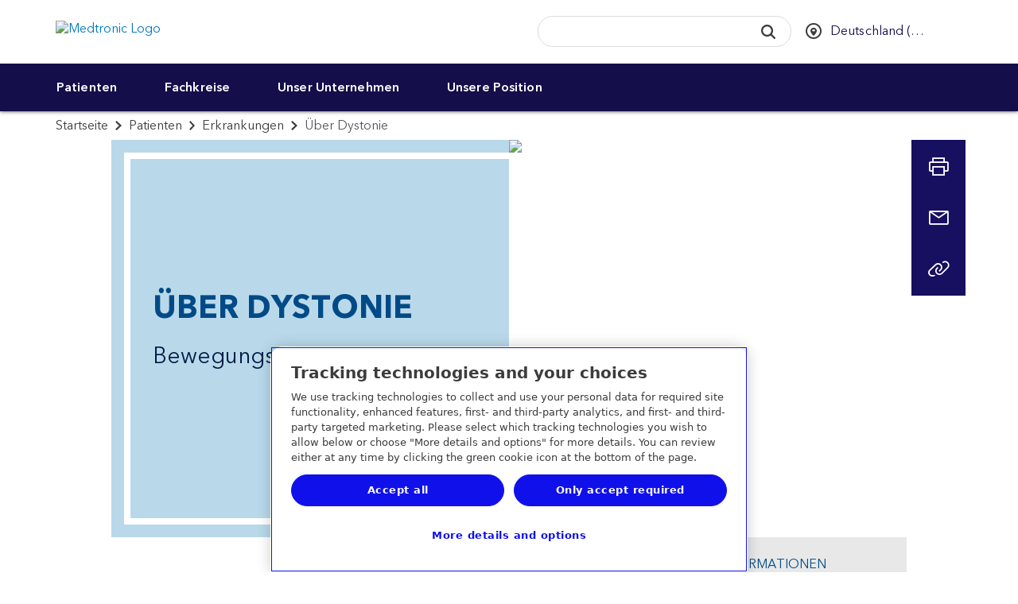

--- FILE ---
content_type: text/html; charset=utf-8
request_url: https://www.medtronic.com/de-de/patienten/erkrankungen/gehirn-dystonie.html
body_size: 20432
content:
<!doctype html>
<html dir="ltr-new" class="medtronic-com-de-de " lang="de-DE">
<head>
<meta http-equiv="content-type" content="text/html; charset=UTF-8"/>

<meta http-equiv="X-UA-Compatible" content="IE=edge"/>
<meta name="viewport" content="width=device-width,initial-scale=1"/>
<meta name="description" content="Medtronic bietet Informationen über die Ursachen, Symptome und Risikofaktoren von Dystonie."/>
<meta name="format-detection" content="telephone=yes"/>
<meta http-equiv="cleartype" content="on"/>
<meta name="author" content="Medtronic"/>

<meta name="audience" content="Patients & Caregivers"/>

<meta name="therapies" content="Brain"/>

<meta name="products-group" content="Deep Brain Stimulation Systems"/>

<meta name="medical-specialties" content="Neurology"/>

<meta name="conditions" content="Brain;Dystonia"/>

<meta name="products-category" content="Neurological"/>


<link rel="preconnect" href="https://medtronicinc.tt.omtrdc.net"/>
<link rel="preconnect" href="https://medtronic.scene7.com"/>
<link rel="preconnect" href="https://s2.go-mpulse.net"/>
<link rel="preconnect" href="https://static.cloud.coveo.com"/>
<link rel="preconnect" href="https://assets.adobedtm.com"/>
<link rel="preconnect" href="https://mboxedge28.tt.omtrdc.net"/>

<!--preload Avenir Thin -->
<link rel="preload" href="/etc.clientlibs/medtronic-com/clientlibs/clientlib-all/resources/fonts/bae40acb-d6f4-4286-8b5c-a268303f2bcf.woff2" as="font" type="font/woff2" crossorigin/>
<!--preload Avenir Regular -->
<link rel="preload" href="/etc.clientlibs/medtronic-com/clientlibs/clientlib-all/resources/fonts/09ab0626-bb45-4650-acc8-0182d693df02.woff2" as="font" type="font/woff2" crossorigin/>


    <META NAME="ROBOTS" CONTENT="index,follow"/>












    <link rel="alternate" href="https://www.medtronic.com/de-de/patienten/erkrankungen/gehirn-dystonie.html" hreflang="de-de"/>

    <link rel="alternate" href="https://www.medtronic.com/in-en/patients/conditions/dystonia.html" hreflang="en-in"/>

    <link rel="alternate" href="https://www.medtronic.com/nl-nl/patienten/aandoeningen/dystonie.html" hreflang="nl-nl"/>

    <link rel="alternate" href="https://global.medtronic.com/xg-en/patients/conditions/dystonia.html" hreflang="en"/>





<meta name="Legacy URL" content="http://www.medtronic.com/patients/dystonia/index.htm"/>




<meta property="fb:app_id" content="339422286898361"/>
<meta property="og:title" content="Fakten &amp;uuml;ber Dystonie, eine neurologischen Bewegungsst&amp;ouml;rung"/>
<meta property="og:description" content="Medtronic bietet Informationen &amp;uuml;ber die Ursachen, Symptome und Risikofaktoren von Dystonie."/>
<meta property="og:image" content="https://www.medtronic.com/content/dam/medtronic-com/brand-images/lifestyle/us/1x1-lifestyle/patient-default.jpg"/>
<meta property="og:url" content="https://www.medtronic.com/de-de/patienten/erkrankungen/gehirn-dystonie.html"/>
<meta property="og:type" content="website"/>
<meta property="og:locale"/>
<script type="text/javascript">var SITEPATH = "\/de\u002Dde";</script>






    
    
        <!-- OneTrust Cookies Consent Notice start for medtronic.com -->
        
            <script type="text/javascript" src="https://cdn.cookielaw.org/consent/7d3bbabe-76bb-430d-a2f3-0d88d8048fc2/OtAutoBlock.js"></script>
            <script data-dlayer-ignore="true" src="https://cdn.cookielaw.org/scripttemplates/otSDKStub.js" type="text/javascript" charset="UTF-8" data-domain-script="7d3bbabe-76bb-430d-a2f3-0d88d8048fc2"></script>
            

            <script type="text/javascript">
                 window._elqQ = window._elqQ || [];
                _elqQ.push(['elqSetSiteId', '298548211']); // Covidien
                _elqQ.push(['elqUseFirstPartyCookie', 'covtk.medtronic.com']);
                _elqQ.push(['elqTrackPageView', window.location.href]);
                _elqQ.push(['elqSetSiteId', '357929245']); // DIB
                _elqQ.push(['elqTrackPageView', window.location.href]);
                _elqQ.push(['elqSetSiteId', '1273783562']);  // RTG
                _elqQ.push(['elqTrackPageView', window.location.href]);
                _elqQ.push(['elqSetSiteId', '380021914']);// CVG
                _elqQ.push(['elqUseFirstPartyCookie', 'trck.medtronic.com']);
                _elqQ.push(['elqTrackPageView', window.location.href]);

                function OptanonWrapper() {
                    
                    this.ProcessIntegrationModules = function() {
                        var json = Optanon.GetDomainData();
                        for (var i = 0; i < json.Groups.length; i += 1) {
                            var group = json.Groups[i];
                            var eloquaCookieGroup = null;
                            if (group.Cookies && group.Cookies.length > 0) {
                                for (var k = 0; k < group.Cookies.length; k += 1) {
                                    var cookie = group.Cookies[k];
                                    if (cookie.Name === "ELOQUA") {
                                        eloquaCookieGroup = group.Parent ? group.Parent.OptanonGroupId : group.OptanonGroupId;
                                    }
                                }
                            }
                            if (eloquaCookieGroup !== null) {
                                var groupIsActive = OptanonActiveGroups.indexOf(eloquaCookieGroup) != -1;
                                console.log("eloquaCookieGroup groupIsActive", OptanonActiveGroups,  eloquaCookieGroup, groupIsActive)
                                SetEloquaTracking(groupIsActive);
                            }
                        }
                    }
                    ProcessIntegrationModules();
                }

                function isScriptLoaded(scriptSrc) {
                    let elqScript = document.querySelector('script[src="' + scriptSrc + '"]');
                    console.log("EloquaScript",elqScript);
                    return elqScript !== null;
                }

                function SetEloquaTracking(optIn) {
                    console.log("SetEloquaTracking optIn", optIn)
                    let isElqCfgFileLoaded = isScriptLoaded('https://img.en25.com/i/elqCfg.min.js');
                    console.log("isElqCfgFileLoaded", isElqCfgFileLoaded);

                    if (optIn && !isElqCfgFileLoaded) {
                        function after_load() {
                            window._elqQ.push(["elqOptIn"]);
                            console.log("SetEloquaTracking after_load", window._elqQ)
                        }
                        function sync_load() {
                            var s = document.createElement('script');
                            s.type = 'text/javascript';
                            s.async = false; // synchronously load the script
                            s.onload = after_load;
                            s.src = 'https://img.en25.com/i/elqCfg.min.js';
                            var x = document.getElementsByTagName('script')[0];
                            x.parentNode.insertBefore(s, x);
                        }
                        sync_load();
                        console.log("elqcfg File load initiated...");

                        _elqQ.push(['elqTrackPageViewOptinByCountry']);
                    } else {
                        var trackingStatus = optIn ? "elqOptIn" : "elqOptOut";
                        var a = window._elqQ.push([trackingStatus]);
                        console.log("SetEloquaTracking Ending window._elqQ", window._elqQ)
                    }
                };

                var now = new Date();
                now.setTime(now.getTime() + 1 * 3600 * 1000 * 24 * 365);
                delete_cookie();

                function delete_cookie() {
                    if (!getCookie('cleared-onetrust-cookies')) {
                        console.log("entered");
                        document.cookie = "OptanonAlertBoxClosed" + "=" + "; path=/" + ";"
                            + "domain=.groupama.it" + '; expires=Thu, 01 Jan 1970 00:00:01 GMT';
                        document.cookie = "OptanonConsent" + "=" + "; path=/" + ";"
                            + "domain=.groupama.it" + '; expires=Thu, 01 Jan 1970 00:00:01 GMT';
                        console.log("exit");
                    }

                    document.cookie = "cleared-onetrust-cookies" + "=" + "; path=/" + ";"
                        + "domain=.groupama.it" + ";"
                        + "expires=" + now;
                    console.log("test");
                }


                function getCookie(cookieName) {
                    var value = '; ' + document.cookie;
                    var parts = value.split('; ' + cookieName + '=');
                    if (parts.length == 2) { return true; }
                }                
            </script>
        
        <!-- OneTrust Cookies Consent Notice end for medtronic.com -->
        
        <style>
            .header__select {
                visibility: hidden;
            }
        </style>
        
    
<link rel="stylesheet" href="/etc.clientlibs/medtronic-com/clientlibs/css-base/left-to-right-new.min.1622dad2aa8f12bd6d4383c3148dfa64.css" type="text/css">



        
    



        
        
        
        
            
    
<link rel="stylesheet" href="/etc.clientlibs/medtronic-com/components/content/global-pop-up/global-nav.min.e3506dac6f6d1d3173cb33b87c39319f.css" type="text/css">



        
        <script data-ot-ignore type="text/javascript" src="/etc.clientlibs/medtronic-com/clientlibs/clientlib-site/js/libraries/modernizr/modernizr-2.8.3.4df5d787cda37490803ccec41bb20f66.js"></script>
        
        
            <link rel="stylesheet" href="/etc.clientlibs/medtronic-com/clientlibs/print.6419672f54489050a939eb095699bbb7.css" type="text/css" media="print"/>
        
        
        
    



    <style id="antiClickjack"></style>
    <script type="text/javascript">
        if (self === top) {
            var antiClickjack = document.getElementById("antiClickjack");
            antiClickjack.parentNode.removeChild(antiClickjack);
        } else {
            top.location = self.location;
        }
    </script>









    


        <script type="text/javascript" src="//assets.adobedtm.com/e5d3245550c3/48997fec295b/launch-c7f3f5a4c9fc.min.js"></script>


    <script type="text/javascript">if (typeof _satellite !== "undefined") { _satellite.setCookie("sat_track", "false"); }</script>
    <link rel="apple-touch-icon-precomposed" href="/content/dam/medtronic-com/apple-touch-icon-precomposed.png"/>
<link rel="canonical" href="https://www.medtronic.com/de-de/patienten/erkrankungen/gehirn-dystonie.html"/>
<link rel="apple-touch-icon" sizes="180x180" href="/content/dam/medtronic-wide/public/channel-configuration/favicons/apple-touch-icon.png"/>
<link rel="icon" type="image/png" sizes="32x32" href="/content/dam/medtronic-wide/public/channel-configuration/favicons/favicon-32x32.png"/>
<link rel="icon" type="image/png" sizes="16x16" href="/content/dam/medtronic-wide/public/channel-configuration/favicons/favicon-16x16.png"/>
<link rel="manifest" href="/content/dam/medtronic-wide/public/channel-configuration/favicons/site.webmanifest"/>
<link rel="shortcut icon" href="/content/dam/medtronic-wide/public/channel-configuration/favicons/favicon.ico"/>
<meta name="msapplication-TileColor" content="#ffffff"/>
<meta name="msapplication-config" content="/content/dam/medtronic-wide/public/channel-configuration/favicons/browserconfig.xml"/>
<meta name="theme-color" content="#ffffff"/>
<title>Fakten über Dystonie, eine neurologischen Bewegungsstörung</title>



    <!-- Start of Google pixel implementation for ca-en or ca-fr site pages-->
    
    <!-- END of Google pixel implementation for ca-en or ca-fr site pages-->

<script>(window.BOOMR_mq=window.BOOMR_mq||[]).push(["addVar",{"rua.upush":"false","rua.cpush":"true","rua.upre":"false","rua.cpre":"false","rua.uprl":"false","rua.cprl":"false","rua.cprf":"false","rua.trans":"SJ-db976fdd-3347-4303-95bb-365434de36f7","rua.cook":"false","rua.ims":"false","rua.ufprl":"false","rua.cfprl":"false","rua.isuxp":"false","rua.texp":"norulematch","rua.ceh":"false","rua.ueh":"false","rua.ieh.st":"0"}]);</script>
                              <script>!function(e){var n="https://s.go-mpulse.net/boomerang/";if("True"=="True")e.BOOMR_config=e.BOOMR_config||{},e.BOOMR_config.PageParams=e.BOOMR_config.PageParams||{},e.BOOMR_config.PageParams.pci=!0,n="https://s2.go-mpulse.net/boomerang/";if(window.BOOMR_API_key="PRR2U-SSFLH-BKFNL-6P7A8-E4MTG",function(){function e(){if(!o){var e=document.createElement("script");e.id="boomr-scr-as",e.src=window.BOOMR.url,e.async=!0,i.parentNode.appendChild(e),o=!0}}function t(e){o=!0;var n,t,a,r,d=document,O=window;if(window.BOOMR.snippetMethod=e?"if":"i",t=function(e,n){var t=d.createElement("script");t.id=n||"boomr-if-as",t.src=window.BOOMR.url,BOOMR_lstart=(new Date).getTime(),e=e||d.body,e.appendChild(t)},!window.addEventListener&&window.attachEvent&&navigator.userAgent.match(/MSIE [67]\./))return window.BOOMR.snippetMethod="s",void t(i.parentNode,"boomr-async");a=document.createElement("IFRAME"),a.src="about:blank",a.title="",a.role="presentation",a.loading="eager",r=(a.frameElement||a).style,r.width=0,r.height=0,r.border=0,r.display="none",i.parentNode.appendChild(a);try{O=a.contentWindow,d=O.document.open()}catch(_){n=document.domain,a.src="javascript:var d=document.open();d.domain='"+n+"';void(0);",O=a.contentWindow,d=O.document.open()}if(n)d._boomrl=function(){this.domain=n,t()},d.write("<bo"+"dy onload='document._boomrl();'>");else if(O._boomrl=function(){t()},O.addEventListener)O.addEventListener("load",O._boomrl,!1);else if(O.attachEvent)O.attachEvent("onload",O._boomrl);d.close()}function a(e){window.BOOMR_onload=e&&e.timeStamp||(new Date).getTime()}if(!window.BOOMR||!window.BOOMR.version&&!window.BOOMR.snippetExecuted){window.BOOMR=window.BOOMR||{},window.BOOMR.snippetStart=(new Date).getTime(),window.BOOMR.snippetExecuted=!0,window.BOOMR.snippetVersion=12,window.BOOMR.url=n+"PRR2U-SSFLH-BKFNL-6P7A8-E4MTG";var i=document.currentScript||document.getElementsByTagName("script")[0],o=!1,r=document.createElement("link");if(r.relList&&"function"==typeof r.relList.supports&&r.relList.supports("preload")&&"as"in r)window.BOOMR.snippetMethod="p",r.href=window.BOOMR.url,r.rel="preload",r.as="script",r.addEventListener("load",e),r.addEventListener("error",function(){t(!0)}),setTimeout(function(){if(!o)t(!0)},3e3),BOOMR_lstart=(new Date).getTime(),i.parentNode.appendChild(r);else t(!1);if(window.addEventListener)window.addEventListener("load",a,!1);else if(window.attachEvent)window.attachEvent("onload",a)}}(),"".length>0)if(e&&"performance"in e&&e.performance&&"function"==typeof e.performance.setResourceTimingBufferSize)e.performance.setResourceTimingBufferSize();!function(){if(BOOMR=e.BOOMR||{},BOOMR.plugins=BOOMR.plugins||{},!BOOMR.plugins.AK){var n="true"=="true"?1:0,t="",a="aod6sxyxykuf22lqmidq-f-c95d58859-clientnsv4-s.akamaihd.net",i="false"=="true"?2:1,o={"ak.v":"39","ak.cp":"1494355","ak.ai":parseInt("218082",10),"ak.ol":"0","ak.cr":8,"ak.ipv":4,"ak.proto":"h2","ak.rid":"fc4b3b2","ak.r":51208,"ak.a2":n,"ak.m":"b","ak.n":"essl","ak.bpcip":"3.135.233.0","ak.cport":39690,"ak.gh":"23.209.83.16","ak.quicv":"","ak.tlsv":"tls1.3","ak.0rtt":"","ak.0rtt.ed":"","ak.csrc":"-","ak.acc":"","ak.t":"1768972807","ak.ak":"hOBiQwZUYzCg5VSAfCLimQ==gdO2JLpNP6Jeg3joTnXJy+7SbckQO3mt+r2WOd5KNNSjJeByBJgWNXe42DZZZOl3reaTpcObOhqEh8p8dqboPzMNuQw88OIo8vnvJZ9dedyFPhfZ9SW07UfOZb6M7ydCKdaimuqAehZoRDGeW/3yUpg0v03Cj3fjJRkrI2xs4RfcKr0Flfezn/Ksujq9WpaUPVcRKzEttiq6hgIEgNmshQUOQRyo9GYvAp+Yj821nIng36x84bNoK10jRKAMkjXU67bIwv067Ko3+Cv/GLntPjJnzsdmH2uRDLNFXpBI/aKKTxj6XgY2wxKM66JDjTfNP40tGzRkcrIVBNKb+dhBvx2oXIEuvMFtdFBw0XERhveSRZtVKGklIhctsu26ZqhzSdq5gFok2w/M16NeWDECVaRX8ZcjUpqo0cPKzCRqLKI=","ak.pv":"497","ak.dpoabenc":"","ak.tf":i};if(""!==t)o["ak.ruds"]=t;var r={i:!1,av:function(n){var t="http.initiator";if(n&&(!n[t]||"spa_hard"===n[t]))o["ak.feo"]=void 0!==e.aFeoApplied?1:0,BOOMR.addVar(o)},rv:function(){var e=["ak.bpcip","ak.cport","ak.cr","ak.csrc","ak.gh","ak.ipv","ak.m","ak.n","ak.ol","ak.proto","ak.quicv","ak.tlsv","ak.0rtt","ak.0rtt.ed","ak.r","ak.acc","ak.t","ak.tf"];BOOMR.removeVar(e)}};BOOMR.plugins.AK={akVars:o,akDNSPreFetchDomain:a,init:function(){if(!r.i){var e=BOOMR.subscribe;e("before_beacon",r.av,null,null),e("onbeacon",r.rv,null,null),r.i=!0}return this},is_complete:function(){return!0}}}}()}(window);</script></head>
<body class="hide-content original-legacy-template">


<div id="notification-container">
    
    
<div class="modal" id="modalWarn" tabindex="-1" role="dialog" aria-labelledby="modalHeadingWarn" aria-describedby="modalDescWarn" data-exceptions="https://shop.medtronic-diabetes.de/,https://www.medtronic-community.de/,https://mmc.medtronic-diabetes.de,http://www.medtronic.com/de-de/fachkreise/therapien-prozeduren/diabetes.html,https://www.zpt-diabetes.de/,http://medtronic.cvent.com/events/german-diabetes-public-portal/event-summary-09e81b4c1d834d19b5e740566d96cc96.aspx,https://www.medtronic.com/de-de/index.html,https://www.cvent.com/,https://www.medtronic-diabetes.de/minimedcare,https://www.medtronic-diabetes.de/mein-wecare,https://carelink.minimed.eu/app/login,https://info.medtronicdiabetes.com/,https://medtronic-diabetes.com/de-DE/minimed-780g-system-info,https://medtronic.co1.qualtrics.com/jfe/form/SV_2o5meUEIKI4zW4e,https://medtronic-diabetes.com/de-DE/,https://www.medtronic-diabetes.de/">
<!--googleoff: all-->
    <div class="modal-dialog modal-lg" role="document">
        <div class="modal-content">
            <div class="modal-header clearfix">
                <a href="#" data-dismiss="modal" class="icon-fallback-text" aria-label="Close button">
                    <i class="icon shape-mdt-close" aria-hidden="true"></i>
                    <span class="text">Close</span>
                </a>
                <h3 class="modal-title yellow" id="modalHeadingWarn">Sie verlassen nun die Website von Medtronic Deutschland</h3>
            </div>
            <div class="modal-body" id="modalDescWarn">
                <p>Sie haben einen Link angeklickt, der auf eine andere Website führt. Wenn Sie fortfahren, verlassen<br />
Sie diese Website und werden zu einer Website weitergeleitet, die außerhalb unseres Verantwortungsbereichs liegt. Medtronic Deutschland prüft oder kontrolliert den Inhalt von Websites nicht, die außerhalb unseres Verantwortungsbereichs liegen. Wir haften nicht für geschäftliche Vorgänge oder Abschlüsse, die Sie auf solchen fremden Websites tätigen. Ihre Nutzung fremder Websites unterliegt den Nutzungsbedingungen und den Datenschutzbestimmungen der jeweiligen Website.</p>

            </div>
            <div class="modal-footer bg-navy-blue">
                <div class="btn-row">
                    <a href="#" class="btn" data-dismiss="modal" role="button" id="closePopUp">Schliessen</a>
                    <a id="url_link" href="" class="btn" role="button" rel="external" target="_blank">OK</a>
                </div>
            </div>
        </div>
    </div>
<!--googleon: all-->
</div>




    

    
    



    
    
        
    
        
    <div id="outdated">
<!--googleoff: all-->
  <p><strong>Ihr Browser ist nicht auf dem aktuellen Stand.</strong></p>
  <p>
    Mit einem aktualisierten Browser können Sie die Website von Medtronic besser nutzen. <a id="btnUpdateBrowser" href="http://www.outdatedbrowser.com">Browser jetzt aktualisieren.</a>
  </p>
  <p class="last">
    <a href="#" id="btnCloseUpdateBrowser" title="Close">&times;</a>
  </p>
<!--googleon: all-->
</div>

    
    <!--googleoff: all-->
<div id="modalAcknowledge" class="modal no-close" tabindex="-1" role="dialog" aria-labelledby="modalHeadingAck" aria-describedby="modalDescAck">
    <div class="modal-dialog modal-lg" role="document">
        <div class="modal-content">
            <div class="modal-header clearfix">
                <h3 class="modal-title yellow" id="modalHeadingAck">Bestätigen Sie, dass Sie Angehöriger der medizinischen Fachkreise sind.</h3>
            </div>
            <div class="modal-body" id="modalDescAck">
                <p>Dieser Bereich unserer Website richtet sich an Angehörige der medizinischen Fachkreise (Ärzte, Pflegeberufe, Krankenhausverwaltung, Krankenkassen etc.).<br />
</p>
<p>Patienten finden Informationen <a href="/de-de/patienten.html">hier</a>.<br />
</p>

            </div>
            <div class="modal-footer">
                <div class="btn-row">
                    
                    <button class="btn btn-reject" type="button">Schliessen</button>
                    <button class="btn btn-accept" type="button">OK</button>
                </div>
            </div>
        </div>
    </div>
</div>


<!--googleon: all-->
    <!--googleoff: all-->

    



<!--googleon: all-->
    
    


</div>

<div class="global-wrap">
    

    
        
        
        
        <div class="header"><div class="header-wrap closed-header">
    <header>
        
        <a class="sr-only sr-only-focusable" href="#header-skip">Skip to main content</a>
        <div class="container-fluid">
            
            <a class="header__logo" href="https://www.medtronic.com/de-de/index.html">
                <img src="/content/dam/medtronic-com/mdt_logo_white.png" alt="Medtronic Logo"/>
            </a>
            
        </div>
    </header>
    <div class="nav-bar ">
    <div class="container-fluid">
        <div class="row">
            <div class="nav-bar__btn-menu">
                <a class="btn btn__menu btn--nav-style" aria-expanded="false" aria-controls="main-navigation" role="button" href="#">
                    <div class="menu-icon">
                        <i class="menu-icon__midline"></i>
                    </div> <span class="btn__menu-text">Menü</span>
                    <span class="btn__menu-text hidden">Schließen</span>
                </a>
            </div>
            <div class="search-btn-container">
                <a class="btn btn__search btn--nav-style pull-opposite" aria-expanded="false" role="button" href="javascript:void(0);">
                    <div class="search-icon">
                        <svg focusable="false" enable-background="new 0 0 20 20" viewBox="0 0 20 20" xmlns="http://www.w3.org/2000/svg" class="coveo-search-button-svg">
                            <g fill="currentColor">
                                <path class="coveo-magnifier-circle-svg" d="m8.368 16.736c-4.614 0-8.368-3.754-8.368-8.368s3.754-8.368 8.368-8.368 8.368 3.754 8.368 8.368-3.754 8.368-8.368 8.368m0-14.161c-3.195 0-5.793 2.599-5.793 5.793s2.599 5.793 5.793 5.793 5.793-2.599 5.793-5.793-2.599-5.793-5.793-5.793"></path>
                                <path d="m18.713 20c-.329 0-.659-.126-.91-.377l-4.552-4.551c-.503-.503-.503-1.318 0-1.82.503-.503 1.318-.503 1.82 0l4.552 4.551c.503.503.503 1.318 0 1.82-.252.251-.581.377-.91.377"></path>
                            </g>
                        </svg>
                    </div>
                    <div class="menu-icon">
                        <i class="icon menu-icon__midline"></i>
                    </div> <span class="btn__search-text">Suchen</span>
                    <span class="btn__search-text hidden">Schließen</span>
                </a>
            </div>
        </div>
    </div>
    <div id="search-overlay">
        <div class="row">
            <div class="searchbar js-searchbar is-closed">
    <div class="searchbar__wrapper">
        <div id="searchbox">
    <!-- The `coveo-search-section` class is for alignment purpose only -->
    <div class="coveo-search-section">
        <!-- Setting `data-enable-omnibox` and `data-enable-query-suggest-addon` to `true` is not necessary in version 2.x -->
        <div class="CoveoSearchbox" data-enable-omnibox="true" data-enable-query-suggest-addon="true" role="search"></div>
        <div class="CoveoAnalytics" data-endpoint="https://medtronicincproductionjlsldzfy.analytics.orghipaa.coveo.com/rest/ua" data-anonymous="true" data-search-hub="medtronic"></div>
    </div>
</div>




    </div>
    <link rel="stylesheet" href="https://static.cloud.coveo.com/searchui/v2.10092/css/CoveoFullSearch.min.css"/>

    
<link rel="stylesheet" href="/etc.clientlibs/medtronic-com/components/content/search-overlay/clientlibs-new.min.1aad0cb4e45c460af8fa1dafb08fad87.css" type="text/css">




    <script data-ot-ignore class="coveo-script" src="https://static.cloud.coveo.com/searchui/v2.10092/js/CoveoJsSearch.Lazy.min.js" defer></script>

    <script type="text/javascript">
    document.addEventListener("DOMContentLoaded", function() {
        //Coveo.SearchEndpoint.configureCloudV2Endpoint("", "xx07546f79-7343-4532-98eb-fb7b7fab2bfe","https://medtronicincproductionjlsldzfy.orghipaa.coveo.com/rest/search");
        if (window.location.href.indexOf("brandcentral") > -1) {
            Coveo.SearchEndpoint.configureCloudV2Endpoint("", "xxd627f2c0-d994-4748-be62-30aff750f40e","https://medtronicincproductionjlsldzfy.orghipaa.coveo.com/rest/search");
        } else if (window.location.href.indexOf("digitalcentral") > -1) {
            Coveo.SearchEndpoint.configureCloudV2Endpoint("", "xx485bcee5-c51e-49e5-acf0-0af0708b3c9f","https://medtronicincproductionjlsldzfy.orghipaa.coveo.com/rest/search");
        } else if (window.location.href.indexOf("animal-health") > -1) {
            Coveo.SearchEndpoint.configureCloudV2Endpoint("", "xxb5bea937-669c-45bb-bd0b-2960869f2f01","https://medtronicincproductionjlsldzfy.orghipaa.coveo.com/rest/search");
        } else {
            Coveo.SearchEndpoint.configureCloudV2Endpoint("", "xx07546f79-7343-4532-98eb-fb7b7fab2bfe","https://medtronicincproductionjlsldzfy.orghipaa.coveo.com/rest/search");
        }
       
        var root = Coveo.$$(document).find("#searchbox");
        var currentURL = window.location.href;
        var urlArray = window.location.pathname.split('/');
        var langRegion = "";
        var langRegionNew = "/en_xd/";
        var Audience = "";
        var searchUI = "medtronic";
        if ((currentURL.indexOf('/covidien/') !== -1) || (currentURL.indexOf('/mitg/') !== -1)) {
            langRegion = "/" + urlArray[2] + "/";
            var searchResultsPage = "search.html";
        } else if (urlArray[1] == "digitalcentral") {
            langRegion = "/en-us/";
            console.log("Publisher value = " + langRegion);
            var searchResultsPage = "/content/medtronic-com/de-de/suchergebnisse.html";
            if (searchResultsPage.includes("/content/medtronic-com")) {
                searchResultsPage = searchResultsPage.replace("/content/medtronic-com", "");
            }
        } else if (urlArray[1] == "uk-en") {
            langRegion = "/en-gb/";
            console.log("Publisher value = " + langRegion);
            var searchResultsPage = "/content/medtronic-com/de-de/suchergebnisse.html";
            if (searchResultsPage.includes("/content/medtronic-com")) {
                searchResultsPage = searchResultsPage.replace("/content/medtronic-com", "");
            }
        } else if (urlArray[2] == "medtronic-com") {
            var localeStr = urlArray[3];
            //Should test for DigitalCentral and UK this is for Author
            if (localeStr == "digitalcentral") {
                langRegion = "/en-us/";
                console.log("Author value = " + langRegion);
                var searchResultsPage = "/content/medtronic-com/de-de/suchergebnisse.html";
            } else if (localeStr == "uk-en") {
                langRegion = "/en-gb/";
                console.log("Author value = " + langRegion);
                var searchResultsPage = "/content/medtronic-com/de-de/suchergebnisse.html";
            } else {
                langRegion = "/" + localeStr.substring(3, 5) + "-" + localeStr.substring(0, 2) + "/";
                var searchResultsPage = "/content/medtronic-com/de-de/suchergebnisse.html";
                console.log("Author value = " + langRegion);
            }
        } else {
            var localeStr = urlArray[1];
            langRegion = "/" + localeStr.substring(3, 5) + "-" + localeStr.substring(0, 2) + "/";
            var searchResultsPage = "/content/medtronic-com/de-de/suchergebnisse.html";
            console.log("Publisher value = " + langRegion);
            if (searchResultsPage.includes("/content/medtronic-com")) {
                searchResultsPage = searchResultsPage.replace("/content/medtronic-com", "");
            }
        }
        if (window.location.href.indexOf("brandcentral") > -1) {
            langRegion = "/en-us/";
        }
        var lang = langRegion.substring(1, 3);
        if (lang == "es") {
            lang = "es-es";
        }

        if (lang == "pt") {
            lang = "pt-br";
        }

        if (lang == "zh") {
            lang = "zh-cn";
        }

        if (lang != "en" && lang !="he") {$.getScript("https://static.cloud.coveo.com/searchui/v2.10092/js/cultures/"+lang+".js");}

        if (lang == "he") {$.getScript("/content/dam/medtronic-com/js/he.js");}
        console.log('lang is ' +lang);
        if (document.referrer.indexOf("patients") > -1) {
            Audience = 'Patients & Caregivers'
        }
        if (document.referrer.indexOf("healthcare-professionals") > -1) {
            Audience = 'Healthcare Professionals'
        }
        Coveo.$$(root).on('changeAnalyticsCustomData', function(e, args) {
            args.language = lang.substring(0, 2);
            if (args.type === 'ClickEvent' || args.type === 'CustomEvent') {
                args.metaObject.context_locale = langRegion;
                args.metaObject.context_searchUI = searchUI;
                args.metaObject.context_audience = Audience;
            }
        });
        Coveo.$$(root).on('buildingQuery', function(e, args) {
            args.queryBuilder.addContext({
                'locale': langRegion,
                'searchUI': searchUI,
                'audience': Audience
            });
        });
        Coveo.initSearchbox(root, searchResultsPage);
        document.addEventListener('DOMContentLoaded', function () {
            Coveo.SearchEndpoint.configureSampleEndpointV2();
            Coveo.init(document.body);
        });
         String.toLocaleString({
            "ko":
                {
                "InsertAQuery": "쿼리 삽입",
                "PressEnterToSend": "Enter 키를 눌러 보냅니다.",
                "Search": "검색"
                }
            });

    });
    
    setTimeout(function() {
        Coveo.$$(document.body).findAll(".CoveoSearchButton").forEach(function(element) {
            element.addEventListener("keydown", function(event) {
                if (event.keyCode === 13) {
                    element.click();
                }
            })
        });
    }, 1500);
    </script>

</div>

        </div>
    </div>
    <div class="country-selector" data-a11y-country-selector="Select a country to see this website in the local language">
	
            <ul class="unstyled header__select list-inline">
                
                <li class="select-language">
                    
                    <div class="hidden">
                        
                            <a href="https://www.medtronic.com/de-de/patienten/erkrankungen/gehirn-dystonie.html" class="hidden language-selection" data-locale="de-DE">Deutsch</a>
                        
                    </div>
                </li>
                
                <li class="select-country">
                    <select style="width: 100%;" autocomplete="off" name="country" id="headerCountry" aria-label="CountrySelector">
                        <option>Land/Region auswählen</option>
                        
                            <option value="en-XA">
                                Adriatic
                                
                            </option>
                        
                            <option value="en-SA">
                                Arabia
                                
                            </option>
                        
                            <option value="es-AR">
                                Argentina
                                
                            </option>
                        
                            <option value="en-XB">
                                Australia and New Zealand
                                
                            </option>
                        
                            <option value="en-BD">
                                Bangladesh
                                
                            </option>
                        
                            <option value="fr-BE">
                                Belgique (Belgium)
                                
                                    - Français
                            </option>
                        
                            <option value="nl-BE">
                                België (Belgium)
                                
                                    - Nederlands
                            </option>
                        
                            <option value="pt-BR">
                                Brasil (Brazil)
                                
                            </option>
                        
                            <option value="bg-BG">
                                Bulgaria
                                
                            </option>
                        
                            <option value="en-CA">
                                Canada
                                
                                    - English
                            </option>
                        
                            <option value="fr-CA">
                                Canada
                                
                                    - Français
                            </option>
                        
                            <option value="en-ME">
                                Europe Central/Eastern, Middle East &amp; Africa, Asia
                                
                                    - EN
                            </option>
                        
                            <option value="cs-CZ">
                                Česká republika (Czech Republic)
                                
                            </option>
                        
                            <option value="es-CL">
                                Chile
                                
                            </option>
                        
                            <option value="zh-CN">
                                中国 (China)
                                
                            </option>
                        
                            <option value="es-CO">
                                Colombia
                                
                            </option>
                        
                            <option value="es-CR">
                                Costa Rica
                                
                            </option>
                        
                            <option value="sr-RS">
                                Србија (Serbia)
                                
                            </option>
                        
                            <option value="da-DK">
                                Danmark (Denmark)
                                
                            </option>
                        
                            <option value="de-DE" selected>
                                Deutschland (Germany)
                                
                            </option>
                        
                            <option value="es-EC">
                                Ecuador
                                
                            </option>
                        
                            <option value="es-ES">
                                España (Spain)
                                
                            </option>
                        
                            <option value="en-XD">
                                Europe
                                
                            </option>
                        
                            <option value="fr-FR">
                                France
                                
                            </option>
                        
                            <option value="el-GR">
                                Ελλάδα (Greece)
                                
                            </option>
                        
                            <option value="zh-HK">
                                香港特區 (Hong Kong SAR)
                                
                            </option>
                        
                            <option value="en-IN">
                                Indian Subcontinent
                                
                            </option>
                        
                            <option value="en-IE">
                                Ireland
                                
                            </option>
                        
                            <option value="he-IL">
                                Israel  ישראל
                                
                            </option>
                        
                            <option value="it-IT">
                                Italia (Italy)
                                
                            </option>
                        
                            <option value="ja-JP">
                                日本 (Japan)
                                
                            </option>
                        
                            <option value="es-XL">
                                Latinoamérica
                                
                            </option>
                        
                            <option value="hu-HU">
                                Magyarország (Hungary)
                                
                            </option>
                        
                            <option value="es-MX">
                                México (Mexico)
                                
                            </option>
                        
                            <option value="nl-NL">
                                Nederland (Netherlands)
                                
                            </option>
                        
                            <option value="nn-NO">
                                Norge (Norway)
                                
                            </option>
                        
                            <option value="de-AT">
                                Österreich (Austria)
                                
                            </option>
                        
                            <option value="es-PA">
                                Panama
                                
                            </option>
                        
                            <option value="es-PY">
                                Paraguay
                                
                            </option>
                        
                            <option value="es-PE">
                                Perú (Peru)
                                
                            </option>
                        
                            <option value="en-PH">
                                Philippines 
                                
                            </option>
                        
                            <option value="pl-PL">
                                Polska (Poland)
                                
                            </option>
                        
                            <option value="ru-RU">
                                Российская Федерация (Russia)
                                
                            </option>
                        
                            <option value="pt-PT">
                                Portugal
                                
                            </option>
                        
                            <option value="es-PR">
                                Puerto Rico
                                
                            </option>
                        
                            <option value="ro-RO">
                                Romania
                                
                            </option>
                        
                            <option value="ar-ME">
                                العربية الشرق Middle East
                                
                                    - Arabic العربية
                            </option>
                        
                            <option value="de-CH">
                                Schweiz (Switzerland)
                                
                                    - Deutsch
                            </option>
                        
                            <option value="en-SG">
                                Singapore
                                
                            </option>
                        
                            <option value="sk-SK">
                                Slovenská republika (Slovak Republic)
                                
                            </option>
                        
                            <option value="en-ZA">
                                South Africa and Sub-Sahara
                                
                            </option>
                        
                            <option value="ko-KR">
                                대한민국 (South Korea)
                                
                            </option>
                        
                            <option value="fr-CH">
                                Suisse (Switzerland)
                                
                                    - Français
                            </option>
                        
                            <option value="fi-FI">
                                Suomi (Finland)
                                
                            </option>
                        
                            <option value="sv-SE">
                                Sverige (Sweden)
                                
                            </option>
                        
                            <option value="zh-TW">
                                台灣地區 (Taiwan)
                                
                            </option>
                        
                            <option value="th-TH">
                                ประเทศไทย (Thailand)
                                
                            </option>
                        
                            <option value="tr-TR">
                                Türkiye (Turkey)
                                
                            </option>
                        
                            <option value="en-GB">
                                United Kingdom
                                
                            </option>
                        
                            <option value="en-US">
                                United States
                                
                            </option>
                        
                            <option value="es-UY">
                                Uruguay
                                
                            </option>
                        
                            <option value="uk-UA">
                                Україна (Ukraine)
                                
                            </option>
                        
                            <option value="vi-VN">
                                Tiếng Việt (Vietnam)
                                
                            </option>
                        
                    </select>
                </li>
                <div class="hidden">
                    
                        <a href="https://adriatic.medtronic.com/xa-en/index.html" class="hidden country-selection" data-locale="en-XA">Adriatic</a>
                    
                
                    
                        <a href="https://www.medtronic.com/en-sa/index.html" class="hidden country-selection" data-locale="en-SA">Arabia</a>
                    
                
                    
                        <a href="https://www.medtronic.com/ar-es/index.html" class="hidden country-selection" data-locale="es-AR">Argentina</a>
                    
                
                    
                        <a href="https://www.medtronic.com/au-en/index.html" class="hidden country-selection" data-locale="en-XB">Australia and New Zealand</a>
                    
                
                    
                        <a href="https://www.medtronic.com/bd-en/index.html" class="hidden country-selection" data-locale="en-BD">Bangladesh</a>
                    
                
                    
                        <a href="https://www.medtronic.com/be-fr/index.html" class="hidden country-selection" data-locale="fr-BE">Belgique (Belgium)</a>
                    
                
                    
                        <a href="https://www.medtronic.com/be-nl/index.html" class="hidden country-selection" data-locale="nl-BE">België (Belgium)</a>
                    
                
                    
                        <a href="https://www.medtronic.com/br-pt/index.html" class="hidden country-selection" data-locale="pt-BR">Brasil (Brazil)</a>
                    
                
                    
                        <a href="https://www.medtronic.com/bg-bg/index.html" class="hidden country-selection" data-locale="bg-BG">Bulgaria</a>
                    
                
                    
                        <a href="https://www.medtronic.com/en-ca/index.html" class="hidden country-selection" data-locale="en-CA">Canada</a>
                    
                
                    
                        <a href="https://www.medtronic.com/fr-ca/index.html" class="hidden country-selection" data-locale="fr-CA">Canada</a>
                    
                
                    
                        <a href="https://www.medtronic.com/me-en/index.html" class="hidden country-selection" data-locale="en-ME">Europe Central/Eastern, Middle East &amp; Africa, Asia</a>
                    
                
                    
                        <a href="https://www.medtronic.com/cz-cs/index.html" class="hidden country-selection" data-locale="cs-CZ">Česká republika (Czech Republic)</a>
                    
                
                    
                        <a href="https://www.medtronic.com/cl-es/index.html" class="hidden country-selection" data-locale="es-CL">Chile</a>
                    
                
                    
                        <a href="https://www.medtronic.com/cn-zh/index.html" class="hidden country-selection" data-locale="zh-CN">中国 (China)</a>
                    
                
                    
                        <a href="https://www.medtronic.com/es-co/index.html" class="hidden country-selection" data-locale="es-CO">Colombia</a>
                    
                
                    
                        <a href="https://www.medtronic.com/cr-es/index.html" class="hidden country-selection" data-locale="es-CR">Costa Rica</a>
                    
                
                    
                        <a href="https://www.medtronic.com/rs-sr/index.html" class="hidden country-selection" data-locale="sr-RS">Србија (Serbia)</a>
                    
                
                    
                        <a href="https://www.medtronic.com/dk-da/index.html" class="hidden country-selection" data-locale="da-DK">Danmark (Denmark)</a>
                    
                
                    
                        <a href="https://www.medtronic.com/de-de/index.html" class="hidden country-selection" data-locale="de-DE">Deutschland (Germany)</a>
                    
                
                    
                        <a href="https://www.medtronic.com/ec-es/index.html" class="hidden country-selection" data-locale="es-EC">Ecuador</a>
                    
                
                    
                        <a href="https://www.medtronic.com/es-es/index.html" class="hidden country-selection" data-locale="es-ES">España (Spain)</a>
                    
                
                    
                        <a href="https://europe.medtronic.com/xd-en/index.html" class="hidden country-selection" data-locale="en-XD">Europe</a>
                    
                
                    
                        <a href="https://www.medtronic.com/fr-fr/index.html" class="hidden country-selection" data-locale="fr-FR">France</a>
                    
                
                    
                        <a href="https://www.medtronic.com/gr-el/index.html" class="hidden country-selection" data-locale="el-GR">Ελλάδα (Greece)</a>
                    
                
                    
                        <a href="https://global.medtronic.com/xg-en/about/hong-kong.html" class="hidden country-selection" data-locale="zh-HK">香港特區 (Hong Kong SAR)</a>
                    
                
                    
                        <a href="https://www.medtronic.com/in-en/index.html" class="hidden country-selection" data-locale="en-IN">Indian Subcontinent</a>
                    
                
                    
                        <a href="https://www.medtronic.com/en-ie/index.html" class="hidden country-selection" data-locale="en-IE">Ireland</a>
                    
                
                    
                        <a href="https://www.medtronic.com/il-he/index.html" class="hidden country-selection" data-locale="he-IL">Israel  ישראל</a>
                    
                
                    
                        <a href="https://www.medtronic.com/it-it/index.html" class="hidden country-selection" data-locale="it-IT">Italia (Italy)</a>
                    
                
                    
                        <a href="https://www.medtronic.com/jp-ja/index.html" class="hidden country-selection" data-locale="ja-JP">日本 (Japan)</a>
                    
                
                    
                        <a href="https://latinoamerica.medtronic.com/xl-es/index.html" class="hidden country-selection" data-locale="es-XL">Latinoamérica</a>
                    
                
                    
                        <a href="https://www.medtronic.com/hu-hu/index.html" class="hidden country-selection" data-locale="hu-HU">Magyarország (Hungary)</a>
                    
                
                    
                        <a href="https://www.medtronic.com/mx-es/index.html" class="hidden country-selection" data-locale="es-MX">México (Mexico)</a>
                    
                
                    
                        <a href="https://www.medtronic.com/nl-nl/index.html" class="hidden country-selection" data-locale="nl-NL">Nederland (Netherlands)</a>
                    
                
                    
                        <a href="https://www.medtronic.com/no-nn/index.html" class="hidden country-selection" data-locale="nn-NO">Norge (Norway)</a>
                    
                
                    
                        <a href="https://www.medtronic.com/at-de/index.html" class="hidden country-selection" data-locale="de-AT">Österreich (Austria)</a>
                    
                
                    
                        <a href="https://www.medtronic.com/pa-es/index.html" class="hidden country-selection" data-locale="es-PA">Panama</a>
                    
                
                    
                        <a href="https://www.medtronic.com/py-es/index.html" class="hidden country-selection" data-locale="es-PY">Paraguay</a>
                    
                
                    
                        <a href="https://www.medtronic.com/pe-es/index.html" class="hidden country-selection" data-locale="es-PE">Perú (Peru)</a>
                    
                
                    
                        <a href="https://www.medtronic.com/ph-en/index.html" class="hidden country-selection" data-locale="en-PH">Philippines </a>
                    
                
                    
                        <a href="https://www.medtronic.com/pl-pl/index.html" class="hidden country-selection" data-locale="pl-PL">Polska (Poland)</a>
                    
                
                    
                        <a href="https://www.medtronic.com/ru-ru/index.html" class="hidden country-selection" data-locale="ru-RU">Российская Федерация (Russia)</a>
                    
                
                    
                        <a href="https://www.medtronic.com/pt-pt/index.html" class="hidden country-selection" data-locale="pt-PT">Portugal</a>
                    
                
                    
                        <a href="https://www.medtronic.com/pr-es/index.html" class="hidden country-selection" data-locale="es-PR">Puerto Rico</a>
                    
                
                    
                        <a href="https://www.medtronic.com/ro-ro/index.html" class="hidden country-selection" data-locale="ro-RO">Romania</a>
                    
                
                    
                        <a href="https://www.medtronic.com/me-ar/index.html" class="hidden country-selection" data-locale="ar-ME">العربية الشرق Middle East</a>
                    
                
                    
                        <a href="https://www.medtronic.com/ch-de/index.html" class="hidden country-selection" data-locale="de-CH">Schweiz (Switzerland)</a>
                    
                
                    
                        <a href="https://www.medtronic.com/sg-en/index.html" class="hidden country-selection" data-locale="en-SG">Singapore</a>
                    
                
                    
                        <a href="https://www.medtronic.com/sk-sk/index.html" class="hidden country-selection" data-locale="sk-SK">Slovenská republika (Slovak Republic)</a>
                    
                
                    
                        <a href="https://www.medtronic.com/za-en/index.html" class="hidden country-selection" data-locale="en-ZA">South Africa and Sub-Sahara</a>
                    
                
                    
                        <a href="https://www.medtronic.com/kr-ko/index.html" class="hidden country-selection" data-locale="ko-KR">대한민국 (South Korea)</a>
                    
                
                    
                        <a href="https://www.medtronic.com/ch-fr/index.html" class="hidden country-selection" data-locale="fr-CH">Suisse (Switzerland)</a>
                    
                
                    
                        <a href="https://www.medtronic.com/fi-fi/index.html" class="hidden country-selection" data-locale="fi-FI">Suomi (Finland)</a>
                    
                
                    
                        <a href="https://www.medtronic.com/se-sv/index.html" class="hidden country-selection" data-locale="sv-SE">Sverige (Sweden)</a>
                    
                
                    
                        <a href="https://global.medtronic.com/xg-en/about/taiwan.html" class="hidden country-selection" data-locale="zh-TW">台灣地區 (Taiwan)</a>
                    
                
                    
                        <a href="https://www.medtronic.com/th-th/index.html" class="hidden country-selection" data-locale="th-TH">ประเทศไทย (Thailand)</a>
                    
                
                    
                        <a href="https://www.medtronic.com/tr-tr/index.html" class="hidden country-selection" data-locale="tr-TR">Türkiye (Turkey)</a>
                    
                
                    
                        <a href="https://www.medtronic.com/uk-en/index.html" class="hidden country-selection" data-locale="en-GB">United Kingdom</a>
                    
                
                    
                        <a href="https://www.medtronic.com/en-us/index.html" class="hidden country-selection" data-locale="en-US">United States</a>
                    
                
                    
                        <a href="https://www.medtronic.com/uy-es/index.html" class="hidden country-selection" data-locale="es-UY">Uruguay</a>
                    
                
                    
                        <a href="https://www.medtronic.com/ua-uk/index.html" class="hidden country-selection" data-locale="uk-UA">Україна (Ukraine)</a>
                    
                
                    
                        <a href="https://www.medtronic.com/vn-vi/index.html" class="hidden country-selection" data-locale="vi-VN">Tiếng Việt (Vietnam)</a>
                    
                </div>
                
                
                
                
                
                
                
                
            </ul>
    </div>
    <section id="main-navigation">
        <div class="row">
            <nav class="nav-menu" role="navigation">
    <div class="nav-items__wrapper nav-items__level-1">
        
        <ul class="unstyled nav-items nav-items__level-1--list">
            




    
    
    <li class="nav-list-item primary-nav-item">


    <a class="nav-items__level-1--link" href="#">
        Patienten
        <span class="right-arrow">
        
    <i class="icon shape-mdt-chevron--right" aria-hidden="true">
        <svg xmlns="http://www.w3.org/2000/svg" viewBox="0 0 7.6 11.9">
            <path fill="#004B87" d="M1.5 0L.1 1.5 4.6 6 .1 10.4l1.5 1.5 6-5.9-6.1-6z"/>
        </svg>
    </i>

        </span>
    </a>


    <div class="nav-items__wrapper nav-items__level-2">
        <ul class="unstyled nav-items nav-items__level-2--list">
            <li class="nav-items__back-link">
                <a>
                    
    <i class="icon shape-mdt-chevron--left" aria-hidden="true">
        <svg xmlns="http://www.w3.org/2000/svg" viewBox="0 0 7.5 11.9">
            <path fill="#004B87" d="M6 11.9l1.5-1.5L3 5.9l4.5-4.4L6 0 0 5.9l6 6z"/>
        </svg>
    </i>

                    Zurück
                </a>
            </li>
            




    
    
    <li class="nav-list-item secondary-nav-item">


    <a class="nav-items__level-2--link" href="https://www.medtronic.com/de-de/patienten.html">
        Überblick
        
    <i class="icon shape-mdt-chevron--right" aria-hidden="true">
        <svg xmlns="http://www.w3.org/2000/svg" viewBox="0 0 7.6 11.9">
            <path fill="#004B87" d="M1.5 0L.1 1.5 4.6 6 .1 10.4l1.5 1.5 6-5.9-6.1-6z"/>
        </svg>
    </i>

    </a>

</li>


    
    
    <li class="nav-list-item secondary-nav-item">


    <a class="nav-items__level-2--link" href="https://www.medtronic.com/de-de/patienten/erkrankungen.html">
        Erkrankungen
        
    <i class="icon shape-mdt-chevron--right" aria-hidden="true">
        <svg xmlns="http://www.w3.org/2000/svg" viewBox="0 0 7.6 11.9">
            <path fill="#004B87" d="M1.5 0L.1 1.5 4.6 6 .1 10.4l1.5 1.5 6-5.9-6.1-6z"/>
        </svg>
    </i>

    </a>

</li>


    
    
    <li class="nav-list-item secondary-nav-item">


    <a class="nav-items__level-2--link" href="https://www.medtronic.com/de-de/patienten/produkte-therapien.html">
        Therapien
        
    <i class="icon shape-mdt-chevron--right" aria-hidden="true">
        <svg xmlns="http://www.w3.org/2000/svg" viewBox="0 0 7.6 11.9">
            <path fill="#004B87" d="M1.5 0L.1 1.5 4.6 6 .1 10.4l1.5 1.5 6-5.9-6.1-6z"/>
        </svg>
    </i>

    </a>

</li>


    
    
    <div class="ghost">

</div>


    
    
    <div class="ghost">

</div>


    
    
    <div class="ghost">

</div>


    
    
    

    
    
    <li class="nav-list-item secondary-nav-item">


    <a class="nav-items__level-2--link" href="https://www.medtronic.com/de-de/diabetes/home.html">
        Diabetes
        
    <i class="icon shape-mdt-chevron--right" aria-hidden="true">
        <svg xmlns="http://www.w3.org/2000/svg" viewBox="0 0 7.6 11.9">
            <path fill="#004B87" d="M1.5 0L.1 1.5 4.6 6 .1 10.4l1.5 1.5 6-5.9-6.1-6z"/>
        </svg>
    </i>

    </a>

</li>



        </ul>
    </div>
</li>


    
    
    <li class="nav-list-item primary-nav-item">


    <a class="nav-items__level-1--link" href="#">
        Fachkreise
        <span class="right-arrow">
        
    <i class="icon shape-mdt-chevron--right" aria-hidden="true">
        <svg xmlns="http://www.w3.org/2000/svg" viewBox="0 0 7.6 11.9">
            <path fill="#004B87" d="M1.5 0L.1 1.5 4.6 6 .1 10.4l1.5 1.5 6-5.9-6.1-6z"/>
        </svg>
    </i>

        </span>
    </a>


    <div class="nav-items__wrapper nav-items__level-2">
        <ul class="unstyled nav-items nav-items__level-2--list">
            <li class="nav-items__back-link">
                <a>
                    
    <i class="icon shape-mdt-chevron--left" aria-hidden="true">
        <svg xmlns="http://www.w3.org/2000/svg" viewBox="0 0 7.5 11.9">
            <path fill="#004B87" d="M6 11.9l1.5-1.5L3 5.9l4.5-4.4L6 0 0 5.9l6 6z"/>
        </svg>
    </i>

                    Zurück
                </a>
            </li>
            




    
    
    <li class="nav-list-item secondary-nav-item">


    <a class="nav-items__level-2--link" href="https://www.medtronic.com/de-de/fachkreise.html">
        Überblick
        
    <i class="icon shape-mdt-chevron--right" aria-hidden="true">
        <svg xmlns="http://www.w3.org/2000/svg" viewBox="0 0 7.6 11.9">
            <path fill="#004B87" d="M1.5 0L.1 1.5 4.6 6 .1 10.4l1.5 1.5 6-5.9-6.1-6z"/>
        </svg>
    </i>

    </a>

</li>


    
    
    <li class="nav-list-item secondary-nav-item">


    <a class="nav-items__level-2--link" href="https://www.medtronic.com/de-de/fachkreise/therapien-prozeduren.html">
        Therapien und Prozeduren
        
    <i class="icon shape-mdt-chevron--right" aria-hidden="true">
        <svg xmlns="http://www.w3.org/2000/svg" viewBox="0 0 7.6 11.9">
            <path fill="#004B87" d="M1.5 0L.1 1.5 4.6 6 .1 10.4l1.5 1.5 6-5.9-6.1-6z"/>
        </svg>
    </i>

    </a>

</li>


    
    
    <li class="nav-list-item secondary-nav-item">


    <a class="nav-items__level-2--link" href="https://www.medtronic.com/de-de/fachkreise/produkte.html">
        Produkte
        
    <i class="icon shape-mdt-chevron--right" aria-hidden="true">
        <svg xmlns="http://www.w3.org/2000/svg" viewBox="0 0 7.6 11.9">
            <path fill="#004B87" d="M1.5 0L.1 1.5 4.6 6 .1 10.4l1.5 1.5 6-5.9-6.1-6z"/>
        </svg>
    </i>

    </a>

</li>


    
    
    <li class="nav-list-item secondary-nav-item">


    <a class="nav-items__level-2--link" href="https://europe.medtronic.com/xd-en/healthcare-professionals/integrated-health-solutions.html">
        Integrated Health Solutions
        
    <i class="icon shape-mdt-chevron--right" aria-hidden="true">
        <svg xmlns="http://www.w3.org/2000/svg" viewBox="0 0 7.6 11.9">
            <path fill="#004B87" d="M1.5 0L.1 1.5 4.6 6 .1 10.4l1.5 1.5 6-5.9-6.1-6z"/>
        </svg>
    </i>

    </a>

</li>


    
    
    <li class="nav-list-item secondary-nav-item">


    <a class="nav-items__level-2--link" href="https://www.medtronic.com/de-de/fachkreise/diabetes.html">
        Diabetes
        
    <i class="icon shape-mdt-chevron--right" aria-hidden="true">
        <svg xmlns="http://www.w3.org/2000/svg" viewBox="0 0 7.6 11.9">
            <path fill="#004B87" d="M1.5 0L.1 1.5 4.6 6 .1 10.4l1.5 1.5 6-5.9-6.1-6z"/>
        </svg>
    </i>

    </a>

</li>


    
    
    <li class="nav-list-item secondary-nav-item">


    <a class="nav-items__level-2--link" href="https://www.medtronic.com/de-de/fachkreise/kontakt-customer-care.html">
        Customer Care
        
    <i class="icon shape-mdt-chevron--right" aria-hidden="true">
        <svg xmlns="http://www.w3.org/2000/svg" viewBox="0 0 7.6 11.9">
            <path fill="#004B87" d="M1.5 0L.1 1.5 4.6 6 .1 10.4l1.5 1.5 6-5.9-6.1-6z"/>
        </svg>
    </i>

    </a>

</li>


    
    
    <li class="nav-list-item secondary-nav-item">


    <a class="nav-items__level-2--link" href="https://www.medtronic.com/de-de/fachkreise/e-store-ueberblick.html">
        Medtronic Connect E-Store
        
    <i class="icon shape-mdt-chevron--right" aria-hidden="true">
        <svg xmlns="http://www.w3.org/2000/svg" viewBox="0 0 7.6 11.9">
            <path fill="#004B87" d="M1.5 0L.1 1.5 4.6 6 .1 10.4l1.5 1.5 6-5.9-6.1-6z"/>
        </svg>
    </i>

    </a>

</li>


    
    
    <li class="nav-list-item secondary-nav-item">


    <a class="nav-items__level-2--link" href="https://www.medtronic.com/de-de/fachkreise/training-education.html">
        Training und Education
        
    <i class="icon shape-mdt-chevron--right" aria-hidden="true">
        <svg xmlns="http://www.w3.org/2000/svg" viewBox="0 0 7.6 11.9">
            <path fill="#004B87" d="M1.5 0L.1 1.5 4.6 6 .1 10.4l1.5 1.5 6-5.9-6.1-6z"/>
        </svg>
    </i>

    </a>

</li>


    
    
    <li class="nav-list-item secondary-nav-item">


    <a class="nav-items__level-2--link" href="https://www.medtronic.com/de-de/fachkreise/reimbursement.html">
        Reimbursement
        
    <i class="icon shape-mdt-chevron--right" aria-hidden="true">
        <svg xmlns="http://www.w3.org/2000/svg" viewBox="0 0 7.6 11.9">
            <path fill="#004B87" d="M1.5 0L.1 1.5 4.6 6 .1 10.4l1.5 1.5 6-5.9-6.1-6z"/>
        </svg>
    </i>

    </a>

</li>


    
    
    <div class="ghost">

</div>


    
    
    <div class="ghost">

</div>


    
    
    <div class="ghost">

</div>



        </ul>
    </div>
</li>


    
    
    <li class="nav-list-item primary-nav-item">


    <a class="nav-items__level-1--link" href="#">
        Unser Unternehmen
        <span class="right-arrow">
        
    <i class="icon shape-mdt-chevron--right" aria-hidden="true">
        <svg xmlns="http://www.w3.org/2000/svg" viewBox="0 0 7.6 11.9">
            <path fill="#004B87" d="M1.5 0L.1 1.5 4.6 6 .1 10.4l1.5 1.5 6-5.9-6.1-6z"/>
        </svg>
    </i>

        </span>
    </a>


    <div class="nav-items__wrapper nav-items__level-2">
        <ul class="unstyled nav-items nav-items__level-2--list">
            <li class="nav-items__back-link">
                <a>
                    
    <i class="icon shape-mdt-chevron--left" aria-hidden="true">
        <svg xmlns="http://www.w3.org/2000/svg" viewBox="0 0 7.5 11.9">
            <path fill="#004B87" d="M6 11.9l1.5-1.5L3 5.9l4.5-4.4L6 0 0 5.9l6 6z"/>
        </svg>
    </i>

                    Zurück zu Unser Unternehmen
                </a>
            </li>
            




    
    
    <li class="nav-list-item secondary-nav-item">


    <a class="nav-items__level-2--link" href="https://www.medtronic.com/de-de/our-company.html">
        Überblick
        
    <i class="icon shape-mdt-chevron--right" aria-hidden="true">
        <svg xmlns="http://www.w3.org/2000/svg" viewBox="0 0 7.6 11.9">
            <path fill="#004B87" d="M1.5 0L.1 1.5 4.6 6 .1 10.4l1.5 1.5 6-5.9-6.1-6z"/>
        </svg>
    </i>

    </a>

</li>


    
    
    <li class="nav-list-item secondary-nav-item">


    <a class="nav-items__level-2--link" href="https://www.medtronic.com/de-de/our-company/deutschland.html">
        Medtronic in Deutschland
        
    <i class="icon shape-mdt-chevron--right" aria-hidden="true">
        <svg xmlns="http://www.w3.org/2000/svg" viewBox="0 0 7.6 11.9">
            <path fill="#004B87" d="M1.5 0L.1 1.5 4.6 6 .1 10.4l1.5 1.5 6-5.9-6.1-6z"/>
        </svg>
    </i>

    </a>

</li>


    
    
    <li class="nav-list-item secondary-nav-item">


    <a class="nav-items__level-2--link" href="https://www.medtronic.com/de-de/our-company/mission.html">
        Unsere Leitsätze
        
    <i class="icon shape-mdt-chevron--right" aria-hidden="true">
        <svg xmlns="http://www.w3.org/2000/svg" viewBox="0 0 7.6 11.9">
            <path fill="#004B87" d="M1.5 0L.1 1.5 4.6 6 .1 10.4l1.5 1.5 6-5.9-6.1-6z"/>
        </svg>
    </i>

    </a>

</li>


    
    
    <li class="nav-list-item secondary-nav-item">


    <a class="nav-items__level-2--link" href="https://www.medtronic.com/de-de/our-company/key-facts.html">
        Zahlen und Fakten zu Medtronic
        
    <i class="icon shape-mdt-chevron--right" aria-hidden="true">
        <svg xmlns="http://www.w3.org/2000/svg" viewBox="0 0 7.6 11.9">
            <path fill="#004B87" d="M1.5 0L.1 1.5 4.6 6 .1 10.4l1.5 1.5 6-5.9-6.1-6z"/>
        </svg>
    </i>

    </a>

</li>


    
    
    <li class="nav-list-item secondary-nav-item">


    <a class="nav-items__level-2--link" href="https://www.medtronic.com/de-de/our-company/leadership.html">
        Führungspersönlichkeiten
        
    <i class="icon shape-mdt-chevron--right" aria-hidden="true">
        <svg xmlns="http://www.w3.org/2000/svg" viewBox="0 0 7.6 11.9">
            <path fill="#004B87" d="M1.5 0L.1 1.5 4.6 6 .1 10.4l1.5 1.5 6-5.9-6.1-6z"/>
        </svg>
    </i>

    </a>

</li>


    
    
    <li class="nav-list-item secondary-nav-item">


    <a class="nav-items__level-2--link" href="https://www.medtronic.com/de-de/our-company/locations.html">
        Weltweite Standorte
        
    <i class="icon shape-mdt-chevron--right" aria-hidden="true">
        <svg xmlns="http://www.w3.org/2000/svg" viewBox="0 0 7.6 11.9">
            <path fill="#004B87" d="M1.5 0L.1 1.5 4.6 6 .1 10.4l1.5 1.5 6-5.9-6.1-6z"/>
        </svg>
    </i>

    </a>

</li>


    
    
    <li class="nav-list-item secondary-nav-item">


    <a class="nav-items__level-2--link" href="https://www.medtronic.com/de-de/our-company/history.html">
        Unsere Geschichte
        
    <i class="icon shape-mdt-chevron--right" aria-hidden="true">
        <svg xmlns="http://www.w3.org/2000/svg" viewBox="0 0 7.6 11.9">
            <path fill="#004B87" d="M1.5 0L.1 1.5 4.6 6 .1 10.4l1.5 1.5 6-5.9-6.1-6z"/>
        </svg>
    </i>

    </a>

</li>


    
    
    <li class="nav-list-item secondary-nav-item">


    <a class="nav-items__level-2--link" href="https://www.medtronic.com/de-de/our-company/careers.html">
        Karriere
        
    <i class="icon shape-mdt-chevron--right" aria-hidden="true">
        <svg xmlns="http://www.w3.org/2000/svg" viewBox="0 0 7.6 11.9">
            <path fill="#004B87" d="M1.5 0L.1 1.5 4.6 6 .1 10.4l1.5 1.5 6-5.9-6.1-6z"/>
        </svg>
    </i>

    </a>

</li>


    
    
    <li class="nav-list-item secondary-nav-item">


    <a class="nav-items__level-2--link" href="https://www.medtronic.com/de-de/our-company/press.html">
        Presse und Medien 
        
    <i class="icon shape-mdt-chevron--right" aria-hidden="true">
        <svg xmlns="http://www.w3.org/2000/svg" viewBox="0 0 7.6 11.9">
            <path fill="#004B87" d="M1.5 0L.1 1.5 4.6 6 .1 10.4l1.5 1.5 6-5.9-6.1-6z"/>
        </svg>
    </i>

    </a>

</li>


    
    
    <div class="ghost">

</div>


    
    
    <div class="ghost">

</div>


    
    
    <div class="ghost">

</div>


    
    
    

    
    
    

    
    
    <li class="nav-list-item secondary-nav-item">


    <a class="nav-items__level-2--link" href="https://www.medtronic.com/de-de/our-company/lieferkettensorgfaltspflichten.html">
        Lieferkettensorgfaltspflichten
        
    <i class="icon shape-mdt-chevron--right" aria-hidden="true">
        <svg xmlns="http://www.w3.org/2000/svg" viewBox="0 0 7.6 11.9">
            <path fill="#004B87" d="M1.5 0L.1 1.5 4.6 6 .1 10.4l1.5 1.5 6-5.9-6.1-6z"/>
        </svg>
    </i>

    </a>

</li>



        </ul>
    </div>
</li>


    
    
    <li class="nav-list-item primary-nav-item">


    <a class="nav-items__level-1--link" href="#">
        Unsere Position
        <span class="right-arrow">
        
    <i class="icon shape-mdt-chevron--right" aria-hidden="true">
        <svg xmlns="http://www.w3.org/2000/svg" viewBox="0 0 7.6 11.9">
            <path fill="#004B87" d="M1.5 0L.1 1.5 4.6 6 .1 10.4l1.5 1.5 6-5.9-6.1-6z"/>
        </svg>
    </i>

        </span>
    </a>


    <div class="nav-items__wrapper nav-items__level-2">
        <ul class="unstyled nav-items nav-items__level-2--list">
            <li class="nav-items__back-link">
                <a>
                    
    <i class="icon shape-mdt-chevron--left" aria-hidden="true">
        <svg xmlns="http://www.w3.org/2000/svg" viewBox="0 0 7.5 11.9">
            <path fill="#004B87" d="M6 11.9l1.5-1.5L3 5.9l4.5-4.4L6 0 0 5.9l6 6z"/>
        </svg>
    </i>

                    Zurück zu Unsere Position
                </a>
            </li>
            




    
    
    

    
    
    <li class="nav-list-item secondary-nav-item">


    <a class="nav-items__level-2--link" href="https://www.medtronic.com/de-de/our-impact.html">
        Überblick
        
    <i class="icon shape-mdt-chevron--right" aria-hidden="true">
        <svg xmlns="http://www.w3.org/2000/svg" viewBox="0 0 7.6 11.9">
            <path fill="#004B87" d="M1.5 0L.1 1.5 4.6 6 .1 10.4l1.5 1.5 6-5.9-6.1-6z"/>
        </svg>
    </i>

    </a>

</li>


    
    
    

    
    
    <li class="nav-list-item secondary-nav-item">


    <a class="nav-items__level-2--link" href="https://www.medtronic.com/de-de/our-impact/impact-reporting.html">
        Nachhaltigkeitsbericht
        
    <i class="icon shape-mdt-chevron--right" aria-hidden="true">
        <svg xmlns="http://www.w3.org/2000/svg" viewBox="0 0 7.6 11.9">
            <path fill="#004B87" d="M1.5 0L.1 1.5 4.6 6 .1 10.4l1.5 1.5 6-5.9-6.1-6z"/>
        </svg>
    </i>

    </a>

</li>


    
    
    <li class="nav-list-item secondary-nav-item">


    <a class="nav-items__level-2--link" href="https://www.medtronic.com/de-de/our-impact/health-equity.html">
        Zugang zur Gesundheitsversorgung
        
    <i class="icon shape-mdt-chevron--right" aria-hidden="true">
        <svg xmlns="http://www.w3.org/2000/svg" viewBox="0 0 7.6 11.9">
            <path fill="#004B87" d="M1.5 0L.1 1.5 4.6 6 .1 10.4l1.5 1.5 6-5.9-6.1-6z"/>
        </svg>
    </i>

    </a>

</li>


    
    
    <li class="nav-list-item secondary-nav-item">


    <a class="nav-items__level-2--link" href="https://www.medtronic.com/de-de/our-impact/inclusion-diversity-equity.html">
        Inklusion, Diversität und Gleichheit
        
    <i class="icon shape-mdt-chevron--right" aria-hidden="true">
        <svg xmlns="http://www.w3.org/2000/svg" viewBox="0 0 7.6 11.9">
            <path fill="#004B87" d="M1.5 0L.1 1.5 4.6 6 .1 10.4l1.5 1.5 6-5.9-6.1-6z"/>
        </svg>
    </i>

    </a>

</li>


    
    
    <li class="nav-list-item secondary-nav-item">


    <a class="nav-items__level-2--link" href="https://www.medtronic.com/de-de/our-impact/protecting-our-planet.html">
        Beitrag zu einem gesunden Planeten
        
    <i class="icon shape-mdt-chevron--right" aria-hidden="true">
        <svg xmlns="http://www.w3.org/2000/svg" viewBox="0 0 7.6 11.9">
            <path fill="#004B87" d="M1.5 0L.1 1.5 4.6 6 .1 10.4l1.5 1.5 6-5.9-6.1-6z"/>
        </svg>
    </i>

    </a>

</li>


    
    
    <li class="nav-list-item secondary-nav-item">


    <a class="nav-items__level-2--link" href="https://www.medtronic.com/de-de/our-impact/communities.html">
        Communities
        
    <i class="icon shape-mdt-chevron--right" aria-hidden="true">
        <svg xmlns="http://www.w3.org/2000/svg" viewBox="0 0 7.6 11.9">
            <path fill="#004B87" d="M1.5 0L.1 1.5 4.6 6 .1 10.4l1.5 1.5 6-5.9-6.1-6z"/>
        </svg>
    </i>

    </a>

</li>


    
    
    <li class="nav-list-item secondary-nav-item">


    <a class="nav-items__level-2--link" href="https://www.medtronic.com/content/medtronic.com/de-de/our-impact/renewable-energy.html">
        Reduzierung unseres ökologischen Fußabdrucks
        
    <i class="icon shape-mdt-chevron--right" aria-hidden="true">
        <svg xmlns="http://www.w3.org/2000/svg" viewBox="0 0 7.6 11.9">
            <path fill="#004B87" d="M1.5 0L.1 1.5 4.6 6 .1 10.4l1.5 1.5 6-5.9-6.1-6z"/>
        </svg>
    </i>

    </a>

</li>



        </ul>
    </div>
</li>



        </ul>
    </div>
</nav>
        </div>
    </section>
</div>

</div>
</div>

    
        
        
        
        <div class="nav-list-item primary-nav-item">


</div>

    


    <nav class="breadcrumbs">
    <div class="container-fluid ">
        <p>
            <a href="/de-de/index.html">Startseite</a>
            
    <span class="divider">
    <i class="icon shape-mdt-chevron--right" aria-hidden="true">
      <svg xmlns="http://www.w3.org/2000/svg" viewBox="0 0 7.6 11.9"><path fill="#004B87" d="M1.5 0L.1 1.5 4.6 6 .1 10.4l1.5 1.5 6-5.9-6.1-6z"></path></svg>
    </i>
  </span>

            
        
            <a href="/de-de/patienten.html">Patienten</a>
            
    <span class="divider">
    <i class="icon shape-mdt-chevron--right" aria-hidden="true">
      <svg xmlns="http://www.w3.org/2000/svg" viewBox="0 0 7.6 11.9"><path fill="#004B87" d="M1.5 0L.1 1.5 4.6 6 .1 10.4l1.5 1.5 6-5.9-6.1-6z"></path></svg>
    </i>
  </span>

            
        
            <a href="/de-de/patienten/erkrankungen.html">Erkrankungen</a>
            
    <span class="divider">
    <i class="icon shape-mdt-chevron--right" aria-hidden="true">
      <svg xmlns="http://www.w3.org/2000/svg" viewBox="0 0 7.6 11.9"><path fill="#004B87" d="M1.5 0L.1 1.5 4.6 6 .1 10.4l1.5 1.5 6-5.9-6.1-6z"></path></svg>
    </i>
  </span>

            
        
            
            
            <span class="active">Über Dystonie</span>
        </p>
    </div>
</nav>

    <div class="section"><div class="new"></div>
</div><div class="iparys_inherited"><div class="localnav-par iparsys parsys"></div>
</div>


	
		
    
    <div class="container-fluid content-wrap hide-facets" role="main">
        
            <div id="header-skip" class="main-content"></div>
            




    
    
    <div class="hero"><div class="row hero white
    
     hero__frame">
    

    

    
    <div class="col-sm-6 one-by-one hero--media grid--reverse">
    <div class="content">
        <figure>
            <picture>
                <source data-srcset="/content/dam/medtronic-com/us-en/corporate/photography/patients-conditions/patient-dystonia.jpg.transform/transformer-width-500/image.jpg" media="(max-width: 375px)"/>
                <source data-srcset="/content/dam/medtronic-com/us-en/corporate/photography/patients-conditions/patient-dystonia.jpg.transform/transformer-width-750/image.jpg" media="(min-width: 376px) and (max-width: 499px)"/>
                <source data-srcset="/content/dam/medtronic-com/us-en/corporate/photography/patients-conditions/patient-dystonia.jpg.transform/transformer-width-500/image.jpg" media="(min-width: 500px) and (max-width: 749px)"/>
                <source data-srcset="/content/dam/medtronic-com/us-en/corporate/photography/patients-conditions/patient-dystonia.jpg.transform/transformer-width-750/image.jpg" media="(min-width: 750px)"/>
                <img data-src="/content/dam/medtronic-com/us-en/corporate/photography/patients-conditions/patient-dystonia.jpg.transform/transformer-width-750/image.jpg" alt="Mann mittleren Alters am PC." data-image-cover class="lazyload img-responsive"/>
            </picture>
        </figure>
        
    </div>
</div>

    <div class="col-sm-6 one-by-one hero--text bg-light-blue">
    <div class="content">
        <div class="display-table">
            <div class="display-table-cell hero-analytics">
                <h1>
                    <span class="medtronic-blue bold ">Über Dystonie</span>
                </h1>
                <p>Bewegungsstörungen</p>
                
            </div>
        </div>
    </div>
</div>
    


    
</div>
</div>



<div class="row">
  <section class="col-md-8 two-column-main">
    




    
    
    <div class="pad vert-space rich-text-editor">
<div class="optional-table-cell">
	
 
 
  <h1>&nbsp;</h1> 
  <p class="highlight">Dystonie bezeichnet eine neurologische Bewegungsstörung, von der über 160.000 Menschen in&nbsp;Deutschland betroffen sind.&nbsp;Als primär erblich bedingte Störung, kann eine Dystonie schwere unwillkürliche Muskelkontraktionen auslösen, die Ihren Alltag beeinträchtigen. Eine Tiefe Hirnstimulation kann Ihnen möglicherweise helfen.</p> 
 

</div>


</div>



    




    
    
    <div class="pad vert-space rich-text-editor">
<div class="optional-table-cell">
	
 
 
  <h2 class="landing first">Definition und Symptome</h2> 
  <p>Dystonie ist eine neurologische Bewegungsstörung, die durch unwillkürliche Muskelkontraktionen gekennzeichnet ist. Diese Kontraktionen zwingen bestimmte Körperteile zu wiederholten Verdrehbewegungen oder schmerzhaften Haltungen.</p> 
  <p>Dystonie kann schwere unwillkürliche Muskelkontraktionen verursachen, die oft Alltagsaktivitäten wie Gehen, Schlafen, Essen und Sprechen beeinträchtigen.</p> 
 

</div>


</div>


    
    
    <div class="pad vert-space rich-text-editor">
<div class="optional-table-cell">
	
 
 
  <h2 class="landing">Arten der Dystonie</h2>
  <p class="no-space">Es gibt zwei Arten von Dystonien:</p>
  <ul>
   <li> <strong>Primäre Dystonie</strong> – eine Erkrankung, deren einziges Symptom die Dystonie ist (keine Grunderkrankung)</li>
   <li> <strong>Sekundäre Dystonie</strong> – die Folge einer anderen Erkrankung, z. B. als Folge eines Schlaganfalls oder von Infektionen. Sie kann auch aus einer Verletzung wie einem Hirntrauma resultieren.</li>
  </ul>
  <p class="no-space">Außerdem unterscheidet man Dystonien nach dem betroffenen Körperteil:</p>
  <ul>
   <li> <strong>Fokale Dystonien</strong> betreffen nur eine Körperregion, hierzu zählt auch die zervikale Dystonie</li>
   <li> <strong>Segmentale Dystonien</strong> betreffen mehrere benachbarte Körperregionen</li>
   <li> <strong>Generalisierte Dystonien</strong> betreffen den gesamten Körper</li>
  </ul>
 

</div>


</div>


    
    
    <div class="pad vert-space rich-text-editor">
<div class="optional-table-cell">
	
 
 
  <h2 class="landing">Ursachen</h2> 
  <p>Auch, wenn die Ursachen von Dystonien noch unklar sind, wird bei primären Dystonien zumeist von einer genetischen Veranlagung ausgegangen. Generalisierte Dystonien beeinträchtigen das Leben am stärksten und sind am schwierigsten zu behandeln.</p> 
 

</div>


</div>


    
    
    <div class="pad vert-space rich-text-editor">
<div class="optional-table-cell">
	
 
 
  <h2 class="landing">Erfahren Sie mehr über Dystonie</h2> 
  <p>Viele wichtige Informationen rund um die Dystonie, Behandlungsmöglichkeiten und wertvolle Kontakte zu Selbsthilfegruppen finden Sie hier:</p> 
  <p><a href="https://www.google.com/search?q=deutsche+dystonie+gesellschaft&amp;oq=deutsche+dyst&amp;aqs=chrome.1.69i57j0l2.4743j0j7&amp;sourceid=chrome&amp;ie=UTF-8" target="_blank">Deutsche Dystonie Gesellschaft e.V.</a></p> 
  <h3>Selbsthilfegruppen</h3> 
  <p>Eine Selbsthilfegruppe zum Thema Dystonie ist zum Beispiel:</p> 
  <p><strong>Dystonie Treff online e.V.</strong><br> <a href="http://www.dystonietreffonline.org" target="_blank">www.dystonietreffonline.org</a><br> <a href="mailto:info@dystonietreffonline.org">info@dystonietreffonline.org</a></p> 
 

</div>


</div>


    
    
    <div class="ghost">

</div>


    
    
    <div class="pad vert-space rich-text-editor">
<div class="optional-table-cell">
	
 
 
  <h3><p><a href="/de-de/patienten/produkte-therapien/neurostimulator-dystonie/behandlung.html">Weiter: <em>Behandlungsmöglichkeiten</em></a></p> </h3> 
  <p>&nbsp;</p> 
 

</div>


</div>


    
    
    <div class="ghost">

</div>


    
    
    <div class="referenceComponent">

    
    
    <div class="cq-dd-paragraph"><div class="pad">
    <section class="disclaimer-text">
        
        
        <hr aria-hidden="true"/>
        <p><em>Die Informationen auf dieser Seite ersetzen nicht das persönliche Gespräch mit Ihrem Arzt. Sprechen Sie immer auch mit Ihrem Arzt, wenn es um Diagnose und Behandlung geht.</em></p>
    </section>
</div>
</div>
</div>


    
    
    <div class="pad vert-space rich-text-editor">
<div class="optional-table-cell">
	
 
 
  <h3><p><a href="/de-de/patienten/produkte-therapien/neurostimulatoren-schmerzpumpen/neurostimulatoren-was-ist-das.html">Weiter: <em>Was ist das?</em></a></p></h3>
 

</div>


</div>



  </section>
  <aside class="col-md-4 two-column-sidebar">
    
    




    
    
    <div class="ghost">

</div>


    
    
    <div class="manual-related-links"><div class="row">
    <div class="col-sm-12 height-variable bg-lighter-gray">
        <div class="content">
            <div class="related-links">
                <h4>WEITERE INFORMATIONEN</h4>
                
                <ul>
                    <li>
                        <a href="https://www.medtronic.com/de-de/patienten/produkte-therapien/neurostimulator-dystonie/behandlung.html" target="_self">
                            Behandlungsmöglichkeiten</a>
                    </li>
                
                    <li>
                        <a href="https://www.medtronic.com/de-de/patienten/produkte-therapien/morbus-parkinsonbehandlungsoptionen.html" target="_self">
                            Über die Therapie</a>
                    </li>
                
                    <li>
                        <a href="https://www.medtronic.com/de-de/patienten/produkte-therapien/morbus-parkinsonbehandlungsoptionen/was-ist-ths-therapie.html" target="_self">
                            Die Therapie</a>
                    </li>
                
                    <li>
                        <a href="https://www.medtronic.com/de-de/patienten/produkte-therapien/morbus-parkinsonbehandlungsoptionen/leben-mit.html" target="_self">
                            Nach der Therapie</a>
                    </li>
                </ul>
            </div>
        </div>
    </div>
</div>
    
</div>


    
    
    <div class="side-rail-subtemplate">
<div class="row height-variable one-by-one subtemplate">
    
        
            
            
    <div class="content bg-white">
        





    </div>

                
            
        
            
        
    
        

</div>

</div>


    
    
    <div class="ghost">

</div>


    
    
    <div class="pad">
<div>
    
		<h2>Hilfreiche Materialien</h2>
		<p>Finden Sie weitere wichtige Informationen rund um die Erkrankung und Therapie</p>
    
</div></div>


    
    
    <div class="pad vert-space">

    
        <div class="row download-file">
            
            <div class="col-sm-10 col-xs-9">
                <div class="download-attachment" data-download-name="Patientenbroschüre Dystonie">
                    <a href="/content/dam/medtronic-com/de-de/patients/documents/dbs/2021-patientenbroschüre-dystonie.pdf" target="_blank">
                        <span class="icon-fallback-text">
                            
                                
                                
                                
                                
    <i class="icon shape-mdt-download--document" aria-hidden="true">
        <svg xmlns="http://www.w3.org/2000/svg" viewBox="0 0 20.2 27">
            <g fill="#004B87">
                <path fill-rule="evenodd" clip-rule="evenodd" d="M14.2 0v7h5.9"/>
                <path d="M14.7 8h-1.5V0H.2v27h20V8h-5.5zM3.2 6h7v2h-7V6zm14 17h-14v-2h14v2zm0-5h-14v-2h14v2zm0-5h-14v-2h14v2z"/>
            </g>
        </svg>
    </i>

                            
                            <span class="text">pdf</span>
                        </span>
                        <span class="link--title">Patientenbroschüre Dystonie</span>&nbsp;<span class="link--format">(.pdf)</span>
                    </a>
                    <p class="description"></p>
                    <p class="details">
                        
                        <span class="filesize">8.2MB</span>
                    </p>
                    
                </div>
            </div>
            <div class="col-sm-2 col-xs-3">
                <div class="thumbnail">
                    <a href="/content/dam/medtronic-com/de-de/patients/documents/dbs/2021-patientenbroschüre-dystonie.pdf" target="_blank">
                        <img class="img-responsive" src="/content/dam/medtronic-com/de-de/patients/documents/dbs/2021-patientenbroschüre-dystonie.pdf.thumb.100.140.png" alt="Patientenbroschüre Dystonie"/>
                    </a>
                </div>
            </div>
        </div>
    
        <div class="row download-file">
            
            <div class="col-sm-10 col-xs-9">
                <div class="download-attachment" data-download-name="Patienten-Pass">
                    <a href="/content/dam/medtronic-com/de-de/patients/documents/dbs/Patientenausweis_Activa-23032017-Ansicht.pdf" target="_blank">
                        <span class="icon-fallback-text">
                            
                                
                                
                                
                                
    <i class="icon shape-mdt-download--document" aria-hidden="true">
        <svg xmlns="http://www.w3.org/2000/svg" viewBox="0 0 20.2 27">
            <g fill="#004B87">
                <path fill-rule="evenodd" clip-rule="evenodd" d="M14.2 0v7h5.9"/>
                <path d="M14.7 8h-1.5V0H.2v27h20V8h-5.5zM3.2 6h7v2h-7V6zm14 17h-14v-2h14v2zm0-5h-14v-2h14v2zm0-5h-14v-2h14v2z"/>
            </g>
        </svg>
    </i>

                            
                            <span class="text">pdf</span>
                        </span>
                        <span class="link--title">Patienten-Pass</span>&nbsp;<span class="link--format">(.pdf)</span>
                    </a>
                    <p class="description"></p>
                    <p class="details">
                        
                        <span class="filesize"></span>
                    </p>
                    
                </div>
            </div>
            <div class="col-sm-2 col-xs-3">
                <div class="thumbnail">
                    <a href="/content/dam/medtronic-com/de-de/patients/documents/dbs/Patientenausweis_Activa-23032017-Ansicht.pdf" target="_blank">
                        <img class="img-responsive" src="/content/dam/medtronic-com/de-de/patients/documents/dbs/Patientenausweis_Activa-23032017-Ansicht.pdf.thumb.100.140.png" alt="Patienten-Pass Dystonie"/>
                    </a>
                </div>
            </div>
        </div>
    
</div>


    
    
    <div class="right-rail-contact-us"><div class="row">
    <div class="col-sm-12 one-by-one height-variable">
        <div class="content bg-medtronic-blue">
            <div class="contact-us">
                <h4>Kontaktieren Sie uns</h4>
                <p></p>
                
                    <section>
                        <p>
                            <strong>Medtronic GmbH</strong>
                        </p>
                        <address>
                        
                        
                        
                        
                        
                        </address>
                        <a href="mailto:deutschland@medtronic.com">deutschland@medtronic.com</a>
                        
                        
                    </section>
                
            </div>
        </div>
    </div>
</div>

<!-- <sly data-sly-use.clientlibs="medtronic-com/components/common/page-bottom-scripts/clientlib-templates.html"
         data-sly-call=""></sly> --></div>



  </aside>
</div>

            
            
<div class="addthis_outer">
    <div class="addthis_toolbox">
        <ul class="unstyled">
            <li class="open-share">
                <a aria-label="Open share options" class="addthis_button_share
                    icon-fallback-text" href="#">
                    <i class="icon share-2" aria-hidden="false"></i>
                    <span class="text">Open share options</span>
                </a>
            </li>
            <li class="social-print-btn">
                <a aria-label="Seite drucken" id="addthisPrintBtn" class="addthis_button_print icon-fallback-text" href="#">
                    <i class="icon icon-print" aria-hidden="true"></i>
                    <span class="text">Drucken</span>
                </a>
            </li>
            <li>
                <a aria-label="Send by Email" id="addthisEmailBtn" class="addthis_button_email icon-fallback-text" href="#">
                    <i class="icon icon-email" aria-hidden="true"></i>
                    <span class="text">Email</span>
                </a>
            </li>
            <li>
                <a aria-label="Copy Page Link" id="url" class="url-link" href="javascript:void(0)" onclick="Copy();">
                    <i class="icon icon-link" aria-hidden="true"></i>
                    <span class="text">Copy Link</span>
                </a>
            </li>
            
            
            
            <li class="share-close-button">
                <a aria-label="Close button" class="addthis_button_close icon-fallback-text" href="#">
                    <i class="icon close" aria-hidden="true"></i>
                    <span class="text">Close share options</span>
                </a>
            </li>
        </div>
        </ul>

    </div>
    <script>
    function lookforcookie(){
        if (document.cookie.indexOf("legalcookie=true") >= 0) {
            document.getElementById('addthisPrintBtn').href="javascript:window.print();"
            document.getElementById('addthisEmailBtn').href="javascript:window.location='mailto:?body='+ window.location;"
        }
    }
    lookforcookie();
    </script>
    

</div>

        
    </div>
</div>




    
        
        
        
        <div class="footer">



<footer class="option1">
    <section class="footer__nav">
        
        <div class="container-fluid column-control">
            <div class="footer-title">
                
                <section class="footer__content">
                    <div class="container-fluid">
                        <div class="footer__social-links">
                            <a href="https://www.facebook.com/medtronicdeutschland" class="icon-fallback-text" target="_blank" aria-label="Facebook (öffnet neues Fenster)" rel="noopener">
                                
    <span class="icon-fallback-text">
        
    <i class="icon shape-mdt-facebook" aria-hidden="true">
        <svg xmlns="http://www.w3.org/2000/svg" viewBox="0 0 8.4 17.2">
            <path fill="#004B87" d="M6.4 3.2h2V0H5.7C1.8 0 1.9 3 1.9 3.4v2.5H.1v3h1.8v8.3h3.7V9H8s.2-1.4.3-3H5.6V3.9c0-.3.4-.7.8-.7z"/>
        </svg>
    </i>

      <span class="text">Facebook</span>
    </span>

                                
                                
                                
                                
                                
                                
                                
                                
                                
                            </a>
                        
                            <a href="https://www.youtube.com/user/medtronicdeutschland" class="icon-fallback-text" target="_blank" aria-label="youtube (öffnet neues Fenster)" rel="noopener">
                                
                                
                                
                                
                                
                                
                                
                                
                                
                                
    <span class="icon-fallback-text">
        
    <i class="icon shape-mdt-youtube" aria-hidden="true">
        <svg xmlns="http://www.w3.org/2000/svg" viewBox="0 0 17.5 12.14">
            <path d="M12.93 0H4.57C0 0 0 1.3 0 4.51v3.13c0 3 .65 4.51 4.57 4.51h8.36c3.55 0 4.57-.85 4.57-4.51V4.51c0-3.38-.17-4.51-4.57-4.51zM7 8.45V3.54L11.68 6z" fill="#004b87"/>
        </svg>
    </i>

      <span class="text">Youtube</span>
    </span>

                            </a>
                        
                            <a href="https://www.linkedin.com/company/medtronic/" class="icon-fallback-text" target="_blank" aria-label="linkedin (öffnet neues Fenster)" rel="noopener">
                                
                                
                                
                                
    <span class="icon-fallback-text">
        
    <i class="icon shape-mdt-linkedin" aria-hidden="true">
        <svg xmlns="http://www.w3.org/2000/svg" viewBox="0 0 14.3 13">
            <path fill="#004B87" d="M.5 13.1h2.8v-9H.5v9zM1.8 0C.8 0 .1.7.1 1.5S.7 3 1.7 3s1.7-.7 1.7-1.5C3.5.6 2.8 0 1.8 0zm9 4.1c-1.6 0-2.5.8-2.8 1.5V4.1H4.9c.1.7 0 8.9 0 8.9H8V8.2c0-.3 0-.5.1-.7.2-.5.7-1.1 1.5-1.1 1.1 0 1.6.8 1.6 2V13h3.1V8.1c0-2.8-1.5-4-3.5-4z"/>
        </svg>
    </i>

      <span class="text">LinkedIn</span>
    </span>

                                
                                
                                
                                
                                
                                
                            </a>
                        </div>
                    </div>
                </section>
            
        </div>
        <div class="container-fluid column-control">
            <div class="accordion accordion--mobile row">
                
    <div class="accordion__item column-control__col-4">
        <h3 class="accordion__label ">
            <a>Patienten<span class="accordion__icon"></span></a>
        </h3>
        <div class="accordion__content">
            <ul class="unstyled thin">
                <li class="normal-weight">
                    <a href="/de-de/patienten.html">Erkrankungen und Therapien</a>
                </li>
            
                <li class="normal-weight">
                    <a href="http://shop.medtronic-diabetes.de">Diabetes eShop </a>
                </li>
            </ul>
        </div>
    </div>

                
    <div class="accordion__item column-control__col-4">
        <h3 class="accordion__label ">
            <a>Fachkreise<span class="accordion__icon"></span></a>
        </h3>
        <div class="accordion__content">
            <ul class="unstyled thin">
                <li class="normal-weight">
                    <a href="/de-de/fachkreise.html">Produkte und Therapien und Prozeduren</a>
                </li>
            
                <li class="normal-weight">
                    <a href="https://europe.medtronic.com/xd-en/healthcare-professionals/integrated-health-solutions.html">Integrated Health Solutions</a>
                </li>
            
                <li class="normal-weight">
                    <a href="https://www.medtronic.com/de-de/fachkreise/kontakt-customer-care.html">Customer Care</a>
                </li>
            
                <li class="normal-weight">
                    <a href="https://www.medtronic.com/de-de/fachkreise/e-store-ueberblick.html">Medtronic Connect eStore</a>
                </li>
            
                <li class="normal-weight">
                    <a href="http://manuals.medtronic.com/manuals/main/region?cmpid=mdt_com_footer_link_atlasr12016">Produkthandbücher</a>
                </li>
            </ul>
        </div>
    </div>

                
    <div class="accordion__item column-control__col-4">
        <h3 class="accordion__label ">
            <a>Unser Unternehmen<span class="accordion__icon"></span></a>
        </h3>
        <div class="accordion__content">
            <ul class="unstyled thin">
                <li class="normal-weight">
                    <a href="https://www.medtronic.com/de-de/our-company.html">Überblick</a>
                </li>
            
                <li class="normal-weight">
                    <a href="https://www.medtronic.com/de-de/agb.html">Allgemeine Geschäftsbedingungen (AGB)</a>
                </li>
            
                <li class="normal-weight">
                    <a href="https://www.medtronic.com/de-de/our-company/deutschland.html">Medtronic in Deutschland</a>
                </li>
            
                <li class="normal-weight">
                    <a href="https://www.medtronic.com/de-de/our-company/mission.html">Leitsätze</a>
                </li>
            
                <li class="normal-weight">
                    <a href="https://www.medtronic.com/de-de/our-company/careers.html">Karriere</a>
                </li>
            
                <li class="normal-weight">
                    <a href="https://www.medtronic.com/de-de/our-company/press.html">Presse und Medien </a>
                </li>
            
                <li class="normal-weight">
                    <a href="http://investorrelations.medtronic.com/investor-overview?c=76126&intcmp=mdt_com_us_top_nav_atlasr1&p=irol-IRHome">Informationen für Investoren</a>
                </li>
            
                <li class="normal-weight">
                    <a href="https://www.medtronic.com/us-en/about/corporate-governance/overview.html" target="_blank">Corporate Governance</a>
                </li>
            
                <li class="normal-weight">
                    <a href="/de-de/e/governance/vyc.html">Voice Your Concern</a>
                </li>
            
                <li class="normal-weight">
                    <a href="https://www.medtronic.com/de-de/our-company/lieferkettensorgfaltspflichten.html">Lieferkettensorgfaltspflichten</a>
                </li>
            </ul>
        </div>
    </div>

                
    <div class="accordion__item column-control__col-4">
        <h3 class="accordion__label ">
            <a>Unsere Position<span class="accordion__icon"></span></a>
        </h3>
        <div class="accordion__content">
            <ul class="unstyled thin">
                <li class="normal-weight">
                    <a href="https://www.medtronic.com/de-de/our-impact.html">Überblick</a>
                </li>
            
                <li class="normal-weight">
                    <a href="https://www.medtronic.com/de-de/our-impact/impact-reporting.html">Nachhaltigkeitsbericht</a>
                </li>
            
                <li class="normal-weight">
                    <a href="https://www.medtronic.com/de-de/our-impact/health-equity.html">Zugang zur Gesundheitsversorgung</a>
                </li>
            
                <li class="normal-weight">
                    <a href="https://www.medtronic.com/de-de/our-impact/inclusion-diversity-equity.html">Inklusion, Diversität und Gleichheit</a>
                </li>
            
                <li class="normal-weight">
                    <a href="https://www.medtronic.com/de-de/our-impact/protecting-our-planet.html">Beitrag zu einem gesunden Planeten</a>
                </li>
            </ul>
        </div>
    </div>

            </div>
        </div>
 
        <!-- <div>
            <img src="/content/dam/medtronic-wide/Medtronic_tagline_v_rgb_w.png" alt="Medtronic logo with tagline Engineering the extraordinary">
        </div> -->
        <!--    </section>-->
    </section>
    <section class="footer__content">
        <div class="container-fluid">
            <div class="row footer__copy">
                <nav class="footer__legal-links">
                    <img class="footer-logo" src="/content/dam/medtronic-wide/Medtronic_tagline_v_rgb_w.png" alt="Medtronic logo with tagline Engineering the extraordinary"/>
                    
                    <ul class="unstyled">
                        <li>
                            <a href="/de-de/datenschutzbestimmungen.html">Datenschutzerklärung</a>
                        </li>
                    
                        <li>
                            <a href="/de-de/nutzungsbedingungen.html">Nutzungsbedingungen</a>
                        </li>
                    
                        <li>
                            <a href="https://www.medtronic.com/de-de/ueber/kontakt.html">Kontakt</a>
                        </li>
                    
                        <li>
                            <a href="https://www.medtronic.com/de-de/impressum.html">Impressum</a>
                        </li>
                    </ul>
                </nav>
                <div class="location"></div>
                <div class="last-updated">  <span class="date">Zuletzt aktualisiert April 2025</span> © 2026 Medtronic</div>
            </div>
            <!-- QR Code -->
            
        </div>
    </section>
</footer>




</div>

    




    <span id="contactusFormComp" class="medtronicHeader" data-reactcomponent="contactusForm"></span>
    

<script>
        var acknowledgement_urls = ["/de-de/fachkreise","/de-de/c/emea/neurological/sensight-elektrode","/de-de/d/plasmablade-light-senologie.html","/de-de/c/emea/pelvic-health/overactive-bladder.html","/de-de/c/emea/ear-nose-throat/pteye-system.html","/de-de/c/emea/ear-nose-throat/why-pteye-system.html","/de-de/d/dgnc-2025.html","/de-de/d/spondylolisthese.html"];
</script>

   <script type="text/javascript">
     var TablesawOptions = {
       sort: "Sort",
       columns: "Spalten",
       columnsDialogError: "No eligible columns.",
       alphaAscending: "(A\u002DZ)",
       alphaDescending: "(Z\u002DA)",
       modes: [
         "Stapel",
         "Swipe",
         "Umschalten"
       ]
     }
   </script>

    
    

    <script data-ot-ignore type="text/javascript" src="/etc.clientlibs/core/wcm/components/commons/site/clientlibs/container.c8339545b501e3db3abc37c9a4cc2d6e.js"></script><script data-ot-ignore type="text/javascript" src="/etc.clientlibs/medtronic-com/clientlibs/clientlib-base-new.42a9175ed7c3fe1d9a9711f11ede700a.js"></script>
   
  

 
   
      
      

   
  <script data-ot-ignore type="text/javascript" src="/etc.clientlibs/medtronic-com/components/content/warn-on-leave/clientlibs.3cec7a10c733948170caaa21559f5b15.js"></script><script data-ot-ignore type="text/javascript" src="/etc.clientlibs/medtronic-com/components/content/cookie-logic/clientlibs/cookie-none.5727a5b1d7a64aa713d50522fed2808d.js"></script><script data-ot-ignore type="text/javascript" src="/etc.clientlibs/medtronic-com/components/content/acknowledgement/clientlibs.7e7712e314a18e2ff793937d71339229.js"></script><script data-ot-ignore type="text/javascript" src="/etc.clientlibs/medtronic-com/components/content/acknowledgement-multi/clientlibs.08384099fd8b507f269789dcce4b9548.js"></script><script data-ot-ignore type="text/javascript" src="/etc.clientlibs/medtronic-com/components/content/share/clientlibs.a40f83b6f3baa0a51dbb632ca76fbca9.js"></script><script data-ot-ignore type="text/javascript" src="/etc.clientlibs/medtronic-com/components/content/global-pop-up/global-nav.cdb75c6c4d0f135662bd3d9dfbb6be81.js"></script>
   
    
  

 <!--<![endif]-->
 
    
  
    <!--[if lte IE 8]>
      
    <![endif] -->
  


 
 

 



    <script data-ot-ignore type="module" src="https://static.cloud.coveo.com/atomic/v2.65/atomic.esm.js"></script>
       

<script id="data-layer">
var dataLayer = {"site":{"country":"DE","isProduction":true,"language":"de","id":"medtronic","type":"desktop"},"operating-units":[{"level1":"neuroscience","level2":"neuromodulation"}],"page":{"audience":[{"level1":"patients-and-caregivers","level2":"potential-patients"},{"level1":"patients-and-caregivers","level2":"existing-patients"},{"level1":"patients-and-caregivers","level2":"elective-patients"},{"level1":"patients-and-caregivers","level2":"non-elective-patients"}],"aemPath":"patienten/erkrankungen/gehirn-dystonie","sourceCopy":"/content/medtronic-com/permissive-live-copy/patients/conditions/dystonia","detail":"About Dystonia","type":"/apps/medtronic-com/templates/therapy-detail-page","platform":"AEM"},"medical-specialties":[{"level1":"neurology"}],"businessUnitTags":[],"visitor":{"loginState":"anonymous","id":"","type":""}};
/* Tracks a click on Cookie popup's 'Accept' button. */
if($("#modalCookieAcceptbtn").length)
    cookieTracker();
/* Search Tracker */
if ($("#searchTracker").length) {
    searchTracker();
}

/* SM : Adding tracker for dynamic form : START */
    if(dynamicFormAnalytics && dynamicFormAnalytics.updateDataLayerOnInit){
        dynamicFormAnalytics.updateDataLayerOnInit();
    }
/* SM : Adding tracker for dynamic form : END */
</script>




    


        <script type="text/javascript">_satellite.pageBottom();</script>



</body>
</html>

--- FILE ---
content_type: application/javascript
request_url: https://cdn.cookielaw.org/consent/7d3bbabe-76bb-430d-a2f3-0d88d8048fc2/OtAutoBlock.js
body_size: 2697
content:
(function(){function w(a){try{return JSON.parse(a)}catch(c){return[]}}function r(a){var c=[],b=[],e=function(d,h){if("string"!=typeof d||!d.trim())return{};for(var g={},f=0;f<h.length;f++){var k=h[f];if("CUSTOM_PATTERN"===k.ResourceMatchType){if(d.includes(k.Tag)){g=k;break}}else if("SYSTEM_PATTERN"===k.ResourceMatchType&&k.compiledRegex)try{if(k.compiledRegex.test(d)){g=k;break}}catch(E){console.warn("Invalid regex in blockList:",k.Tag,E)}else{if(k.Tag===d){g=k;break}var l=void 0,m=k.Tag;var F=(m=
-1!==m.indexOf("http:")?m.replace("http:",""):m.replace("https:",""),-1!==(l=m.indexOf("?"))?m.replace(m.substring(l),""):m);!d||-1===d.indexOf(F)&&-1===k.Tag.indexOf(d)||(g=k)}}return g}(a,G);return e.CategoryId&&(c=e.CategoryId),e.Vendor&&(b=e.Vendor.split(":")),!e.Tag&&H&&(b=c=function(d){var h=[],g=function(f){var k=document.createElement("a");return k.href=f,-1!==(f=k.hostname.split(".")).indexOf("www")||2<f.length?f.slice(1).join("."):k.hostname}(d);return h=x.some(function(f){return f===g})?
["C0004"]:h}(a)),{categoryIds:c,vsCatIds:b}}function y(a){return!a||!a.length||(a&&window.OptanonActiveGroups?a.every(function(c){return-1!==window.OptanonActiveGroups.indexOf(","+c+",")}):void 0)}function n(a,c){void 0===c&&(c=null);var b=window,e=b.OneTrust&&b.OneTrust.IsVendorServiceEnabled;b=e&&b.OneTrust.IsVendorServiceEnabled();return"Categories"===t||"All"===t&&e&&!b?y(a):("Vendors"===t||"All"===t&&e&&b)&&y(c)}function p(a){a=a.getAttribute("class")||"";return-1!==a.indexOf("optanon-category")||
-1!==a.indexOf("ot-vscat")}function q(a){return a.hasAttribute("data-ot-ignore")}function z(a,c,b){void 0===b&&(b=null);var e=a.join("-"),d=b&&b.join("-"),h=c.getAttribute("class")||"",g="",f=!1;a&&a.length&&-1===h.indexOf("optanon-category-"+e)&&(g=("optanon-category-"+e).trim(),f=!0);b&&b.length&&-1===h.indexOf("ot-vscat-"+d)&&(g+=" "+("ot-vscat-"+d).trim(),f=!0);f&&c.setAttribute("class",g+" "+h)}function A(a,c,b){void 0===b&&(b=null);var e;a=a.join("-");b=b&&b.join("-");return-1===c.indexOf("optanon-category-"+
a)&&(e=("optanon-category-"+a).trim()),-1===c.indexOf("ot-vscat-"+b)&&(e+=" "+("ot-vscat-"+b).trim()),e+" "+c}function B(a){var c,b=r((null==(b=a)?void 0:b.getAttribute("src"))||"");(b.categoryIds.length||b.vsCatIds.length)&&(z(b.categoryIds,a,b.vsCatIds),n(b.categoryIds,b.vsCatIds)||(a.type="text/plain"),a.addEventListener("beforescriptexecute",c=function(e){"text/plain"===a.getAttribute("type")&&e.preventDefault();a.removeEventListener("beforescriptexecute",c)}))}function C(a){var c=a.src||"",b=
r(c);(b.categoryIds.length||b.vsCatIds.length)&&(z(b.categoryIds,a,b.vsCatIds),n(b.categoryIds,b.vsCatIds)||(a.removeAttribute("src"),a.setAttribute("data-src",c)))}var v=function(){return(v=Object.assign||function(a){for(var c,b=1,e=arguments.length;b<e;b++)for(var d in c=arguments[b])Object.prototype.hasOwnProperty.call(c,d)&&(a[d]=c[d]);return a}).apply(this,arguments)},I=w('[{"Tag":"https://www.googletagmanager.com/gtm.js","CategoryId":["C0007"],"Vendor":null},{"Tag":"https://www.google-analytics.com/analytics.js","CategoryId":["C0007"],"Vendor":null},{"Tag":"https://service.force.com/embeddedservice/5.0/esw.min.js","CategoryId":["C0003"],"Vendor":null},{"Tag":"https://www.clarity.ms/s/0.7.20/clarity.js","CategoryId":["C0007"],"Vendor":null},{"Tag":"https://us-u.openx.net/w/1.0/sd","CategoryId":["C0004"],"Vendor":null},{"Tag":"https://11373431.fls.doubleclick.net/activityi","CategoryId":["C0004"],"Vendor":null},{"Tag":"https://img.en25.com/i/elqCfg.min.js","CategoryId":["C0004"],"Vendor":null},{"Tag":"https://static.hotjar.com/c/hotjar-5270222.js","CategoryId":["C0007"],"Vendor":null},{"Tag":"https://cm.g.doubleclick.net/pixel","CategoryId":["C0004"],"Vendor":null},{"Tag":"https://x.bidswitch.net/syncd","CategoryId":["C0004"],"Vendor":null},{"Tag":"https://www.clarity.ms/s/0.7.20/web-performance.js","CategoryId":["C0007"],"Vendor":null},{"Tag":"https://sc.lfeeder.com/lftracker_v1_bElvO73NVWV8ZMqj.js","CategoryId":["C0004"],"Vendor":null},{"Tag":"https://script.hotjar.com/modules.bc0a4c72d88d266f15af.js","CategoryId":["C0007"],"Vendor":null},{"Tag":"https://script.hotjar.com/modules.842e148a127be39dcaed.js","CategoryId":["C0007"],"Vendor":null},{"Tag":"https://pixel.rubiconproject.com/tap.php","CategoryId":["C0004"],"Vendor":null},{"Tag":"http://www.google-analytics.com/analytics.js","CategoryId":["C0007"],"Vendor":null},{"Tag":"https://script.hotjar.com/modules.618aa075c4d9b6424e07.js","CategoryId":["C0007"],"Vendor":null},{"Tag":"https://script.hotjar.com/modules.448392d04fd1e15c100a.js","CategoryId":["C0007"],"Vendor":null},{"Tag":"https://script.hotjar.com/modules.819bdb467a6bd2a2f5b5.js","CategoryId":["C0007"],"Vendor":null},{"Tag":"https://px.ads.linkedin.com/collect","CategoryId":["C0004"],"Vendor":null},{"Tag":"https://script.hotjar.com/modules.1bbc53228fe3630b46c8.js","CategoryId":["C0007"],"Vendor":null},{"Tag":"https://tags.srv.stackadapt.com/events.js","CategoryId":["C0002"],"Vendor":null},{"Tag":"https://ad.doubleclick.net/ddm/activity/src\x3d13289354","CategoryId":["C0004"],"Vendor":null},{"Tag":"https://ups.analytics.yahoo.com/ups/55953/sync","CategoryId":["C0004"],"Vendor":null},{"Tag":"https://medtronic.us-4.evergage.com/beacon/medtronic/prod/scripts/evergage.min.js","CategoryId":["C0003"],"Vendor":null},{"Tag":"https://script.hotjar.com/modules.8414bbb3c65a3c228a5a.js","CategoryId":["C0007"],"Vendor":null},{"Tag":"https://snap.licdn.com/li.lms-analytics/insight.min.js","CategoryId":["C0004"],"Vendor":null},{"Tag":"https://ad.doubleclick.net/activity","CategoryId":["C0004"],"Vendor":null},{"Tag":"https://script.hotjar.com/modules.852546d062cf06f9f7e6.js","CategoryId":["C0007"],"Vendor":null},{"Tag":"https://connect.facebook.net/en_US/fbevents.js","CategoryId":["C0004"],"Vendor":null},{"Tag":"https://www.googletagmanager.com/gtag/js","CategoryId":["C0007"],"Vendor":null},{"Tag":"https://www.clarity.ms/s/0.7.8/clarity.js","CategoryId":["C0007"],"Vendor":null},{"Tag":"https://www.youtube.com/embed/oKe3ifvkyfM","CategoryId":["C0004"],"Vendor":null},{"Tag":"https://medtronicnewsroomprod.112.2o7.net/b/ss/medtronicnewsroomprod/1/JS-2.22.4-LCUM/s23742268128276","CategoryId":["C0002"],"Vendor":null},{"Tag":"https://connect.facebook.net/signals/plugins/inferredevents.js","CategoryId":["C0004"],"Vendor":null},{"Tag":"https://script.hotjar.com/modules.8ee14814f88014d1770d.js","CategoryId":["C0007"],"Vendor":null},{"Tag":"https://qvdt3feo.com/events.js","CategoryId":["C0002"],"Vendor":null},{"Tag":"https://medtronicnewsroomprod.112.2o7.net/b/ss/medtronicnewsroomprod/1/JS-2.22.4-LCUM/s24998241192622","CategoryId":["C0002"],"Vendor":null},{"Tag":"https://script.hotjar.com/modules.79484904679daf64371c.js","CategoryId":["C0007"],"Vendor":null},{"Tag":"https://googleads.g.doubleclick.net/pagead/viewthroughconversion/10863593405/","CategoryId":["C0004"],"Vendor":null},{"Tag":"https://static.lightning.force.com/ap61/aurafile/%7B%22mode%22%3A%22PROD%22%2C%22dfs%22%3A%228%22%2C%22app%22%3A%22embeddedService%3AsidebarApp%22%2C%22ls%22%3A1%2C%22lrmc%22%3A%22-386269907%22%7D/u08p12kGbfvv9YroGb3wYw/apppart1-2.js","CategoryId":["C0003"],"Vendor":null},{"Tag":"https://cm.everesttech.net/cm/dd","CategoryId":["C0004"],"Vendor":null},{"Tag":"https://script.hotjar.com/modules.c7962ba31267c30299df.js","CategoryId":["C0007"],"Vendor":null}]'),
H=JSON.parse("true"),G=function(){for(var a=0,c=0,b=arguments.length;c<b;c++)a+=arguments[c].length;a=Array(a);var e=0;for(c=0;c<b;c++)for(var d=arguments[c],h=0,g=d.length;h<g;h++,e++)a[e]=d[h];return a}(I||[],w("[]".replace(/\\/g,"\\\\")).map(function(a){var c,b=null;if("SYSTEM_PATTERN"===(null==(c=a)?void 0:c.ResourceMatchType)&&"string"==typeof(null==(c=a)?void 0:c.Tag)&&null!=(c=null==(c=a)?void 0:c.Tag)&&c.trim())try{b=new RegExp(a.Tag)}catch(e){console.warn('Invalid regex pattern: "'+a.Tag+
'"',e)}return v(v({},a),{compiledRegex:b})})||[]),t=JSON.parse('"Categories"'),x=(x=[""]).filter(function(a){if("null"!==a&&a.trim().length)return a}),u=["embed","iframe","img","script"],D=((new MutationObserver(function(a){Array.prototype.forEach.call(a,function(c){Array.prototype.forEach.call(c.addedNodes,function(e){1!==e.nodeType||-1===u.indexOf(e.tagName.toLowerCase())||p(e)||q(e)||("script"===e.tagName.toLowerCase()?B:C)(e)});var b=c.target;!c.attributeName||p(b)&&q(b)||("script"===b.nodeName.toLowerCase()?
B(b):-1!==u.indexOf(c.target.nodeName.toLowerCase())&&C(b))})})).observe(document.documentElement,{childList:!0,subtree:!0,attributes:!0,attributeFilter:["src"]}),document.createElement);document.createElement=function(){for(var a,c,b=[],e=0;e<arguments.length;e++)b[e]=arguments[e];return"script"===b[0].toLowerCase()||-1!==u.indexOf(b[0].toLowerCase())?(a=D.bind(document).apply(void 0,b),c=a.setAttribute.bind(a),Object.defineProperties(a,{src:{get:function(){try{return!/^(https?:|\/\/|file:|ftp:|data:|blob:)/i.test(a.getAttribute("src"))&&
a.getAttribute("src")?(new URL(a.getAttribute("src"),document.baseURI)).href:a.getAttribute("src")||""}catch(d){return a.getAttribute("src")||""}},set:function(d){var h=b[0],g,f,k,l="";l=r(l="string"==typeof d||d instanceof Object?d.toString():l);return f=h,k=a,!(g=l).categoryIds.length&&!g.vsCatIds.length||"script"!==f.toLowerCase()||p(k)||n(g.categoryIds,g.vsCatIds)||q(k)?(f=h,g=a,!(k=l).categoryIds.length||-1===u.indexOf(f.toLowerCase())||p(g)||n(k.categoryIds,k.vsCatIds)||q(g)?c("src",d):(a.removeAttribute("src"),
c("data-src",d),(h=a.getAttribute("class"))||c("class",A(l.categoryIds,h||"",l.vsCatIds)))):(c("type","text/plain"),c("src",d)),!0}},type:{get:function(){return a.getAttribute("type")||""},set:function(d){return g=c,f=r((h=a).src||""),g("type",!f.categoryIds.length&&!f.vsCatIds.length||p(h)||n(f.categoryIds,f.vsCatIds)||q(h)?d:"text/plain"),!0;var h,g,f}},class:{set:function(d){return g=c,!(f=r((h=a).src)).categoryIds.length&&!f.vsCatIds.length||p(h)||n(f.categoryIds,f.vsCatIds)||q(h)?g("class",d):
g("class",A(f.categoryIds,d,f.vsCatIds)),!0;var h,g,f}}}),a.setAttribute=function(d,h,g){"type"!==d&&"src"!==d||g?c(d,h):a[d]=h},a):D.bind(document).apply(void 0,b)}})();

--- FILE ---
content_type: application/x-javascript;charset=utf-8
request_url: https://b.medtronic.com/id?d_visid_ver=5.4.0&d_fieldgroup=A&mcorgid=12C4210654E6E4480A4C98A7%40AdobeOrg&mid=09411806859634191123780491614141202176&ts=1768972811492
body_size: -41
content:
{"mid":"09411806859634191123780491614141202176"}